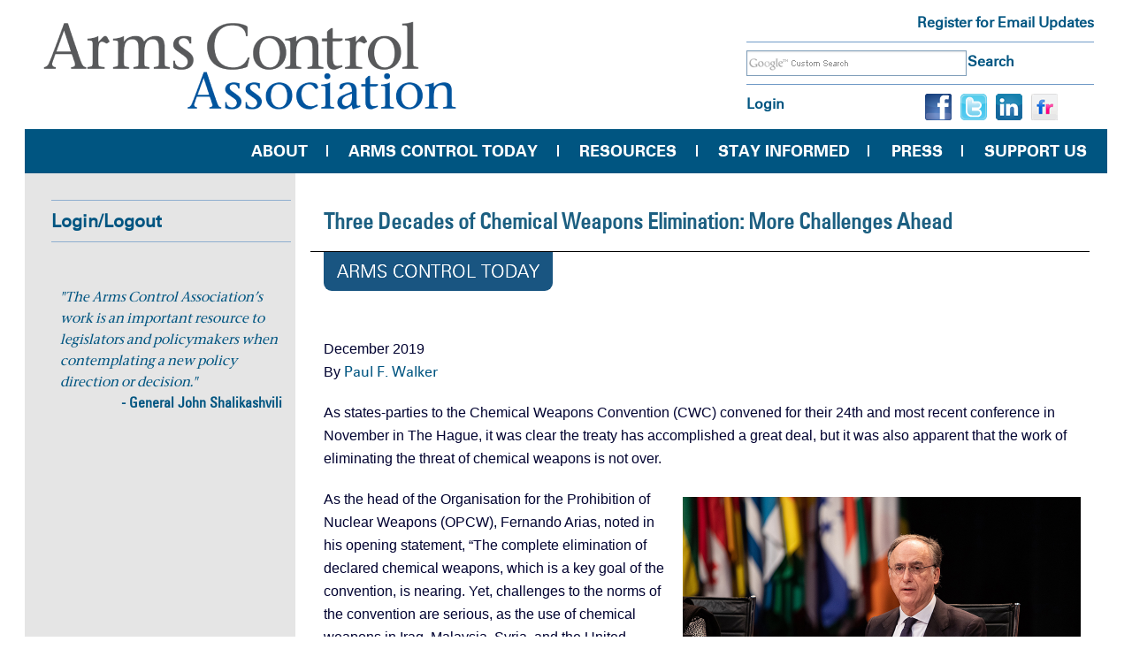

--- FILE ---
content_type: text/html; charset=UTF-8
request_url: https://www.armscontrol.org/act/2019-12/features/three-decades-chemical-weapons-elimination-more-challenges-ahead
body_size: 22979
content:

<!DOCTYPE html>
<html  lang="en" dir="ltr">
  <head>
    <meta charset="utf-8" />
<script async src="https://www.googletagmanager.com/gtag/js?id=G-5QQ3LCNDWX" type="c6da1a6795fc50ec035eec44-text/javascript"></script>
<script type="c6da1a6795fc50ec035eec44-text/javascript">window.dataLayer = window.dataLayer || [];function gtag(){dataLayer.push(arguments)};gtag("js", new Date());gtag("set", "developer_id.dMDhkMT", true);gtag("config", "G-5QQ3LCNDWX", {"groups":"default","page_placeholder":"PLACEHOLDER_page_location","allow_ad_personalization_signals":false});</script>
<meta name="Generator" content="Drupal 9 (https://www.drupal.org)" />
<meta name="MobileOptimized" content="width" />
<meta name="HandheldFriendly" content="true" />
<meta name="viewport" content="width=device-width, initial-scale=1.0" />
<link rel="icon" href="/sites/default/files/fav_0.ico" type="image/vnd.microsoft.icon" />
<link rel="canonical" href="https://www.armscontrol.org/act/2019-12/features/three-decades-chemical-weapons-elimination-more-challenges-ahead" />
<link rel="shortlink" href="https://www.armscontrol.org/node/11052" />

    <title>Three Decades of Chemical Weapons Elimination: More Challenges Ahead | Arms Control Association</title>
    <link rel="stylesheet" media="all" href="/libraries/drupal-superfish/css/superfish.css?t8rlfl" />
<link rel="stylesheet" media="all" href="/core/modules/system/css/components/align.module.css?t8rlfl" />
<link rel="stylesheet" media="all" href="/core/modules/system/css/components/fieldgroup.module.css?t8rlfl" />
<link rel="stylesheet" media="all" href="/core/modules/system/css/components/container-inline.module.css?t8rlfl" />
<link rel="stylesheet" media="all" href="/core/modules/system/css/components/clearfix.module.css?t8rlfl" />
<link rel="stylesheet" media="all" href="/core/modules/system/css/components/details.module.css?t8rlfl" />
<link rel="stylesheet" media="all" href="/core/modules/system/css/components/hidden.module.css?t8rlfl" />
<link rel="stylesheet" media="all" href="/core/modules/system/css/components/item-list.module.css?t8rlfl" />
<link rel="stylesheet" media="all" href="/core/modules/system/css/components/js.module.css?t8rlfl" />
<link rel="stylesheet" media="all" href="/core/modules/system/css/components/nowrap.module.css?t8rlfl" />
<link rel="stylesheet" media="all" href="/core/modules/system/css/components/position-container.module.css?t8rlfl" />
<link rel="stylesheet" media="all" href="/core/modules/system/css/components/progress.module.css?t8rlfl" />
<link rel="stylesheet" media="all" href="/core/modules/system/css/components/reset-appearance.module.css?t8rlfl" />
<link rel="stylesheet" media="all" href="/core/modules/system/css/components/resize.module.css?t8rlfl" />
<link rel="stylesheet" media="all" href="/core/modules/system/css/components/sticky-header.module.css?t8rlfl" />
<link rel="stylesheet" media="all" href="/core/modules/system/css/components/system-status-counter.css?t8rlfl" />
<link rel="stylesheet" media="all" href="/core/modules/system/css/components/system-status-report-counters.css?t8rlfl" />
<link rel="stylesheet" media="all" href="/core/modules/system/css/components/system-status-report-general-info.css?t8rlfl" />
<link rel="stylesheet" media="all" href="/core/modules/system/css/components/tablesort.module.css?t8rlfl" />
<link rel="stylesheet" media="all" href="/core/modules/system/css/components/tree-child.module.css?t8rlfl" />
<link rel="stylesheet" media="all" href="/core/modules/views/css/views.module.css?t8rlfl" />
<link rel="stylesheet" media="all" href="/modules/custom/aca_custom/css/aca-path.css?t8rlfl" />
<link rel="stylesheet" media="all" href="/modules/contrib/google_cse/css/google_cse.css?t8rlfl" />
<link rel="stylesheet" media="all" href="https://cdn.jsdelivr.net/npm/bootstrap@3.4.1/dist/css/bootstrap.css" integrity="sha256-0XAFLBbK7DgQ8t7mRWU5BF2OMm9tjtfH945Z7TTeNIo=" crossorigin="anonymous" />
<link rel="stylesheet" media="all" href="https://cdn.jsdelivr.net/npm/@unicorn-fail/drupal-bootstrap-styles@0.0.2/dist/3.4.0/8.x-3.x/drupal-bootstrap.css" integrity="sha512-j4mdyNbQqqp+6Q/HtootpbGoc2ZX0C/ktbXnauPFEz7A457PB6le79qasOBVcrSrOBtGAm0aVU2SOKFzBl6RhA==" crossorigin="anonymous" />
<link rel="stylesheet" media="all" href="/themes/custom/aca/css/style.css?t8rlfl" />
<link rel="stylesheet" media="all" href="/themes/custom/aca/css/header.css?t8rlfl" />
<link rel="stylesheet" media="all" href="/themes/custom/aca/css/footer.css?t8rlfl" />
<link rel="stylesheet" media="all" href="/themes/custom/aca/css/theme.css?t8rlfl" />
<link rel="stylesheet" media="all" href="/themes/custom/aca/css/ipad.css?t8rlfl" />
<link rel="stylesheet" media="all" href="/themes/custom/aca/css/fonts.css?t8rlfl" />

    
  </head>
  <body class="role-anonymous path-innerpage not-front path-node page-node-type-content-act-story sidebar-first has-glyphicons">
    <a href="#main-content" class="visually-hidden focusable skip-link">
      Skip to main content
    </a>
    
      <div class="dialog-off-canvas-main-canvas" data-off-canvas-main-canvas>
    
<header class="header-top container">
<div class="row">
    <div class="col-sm-8  header-top-left">  <div class="region region-site-branding">
          <a class="logo navbar-btn pull-left" href="/" title="Home" rel="home">
      <img src="/sites/default/files/logo_1_0.png" alt="Home" />
    </a>
      
  </div>
</div>
  
    <div class="col-sm-4  header-top-right">  <div class="region region-header-top-right">
    <div class="search-block-form google-cse block block-search block-search-form-block" data-drupal-selector="search-block-form" id="block-searchform" role="search">
  
    
      <form action="/search/google" method="get" id="search-block-form" accept-charset="UTF-8">
  <div class="form-item js-form-item form-type-search js-form-type-search form-item-keys js-form-item-keys form-no-label form-group">
      <label for="edit-keys" class="control-label sr-only">Search</label>
  
  
  <div class="input-group"><input title="Enter the terms you wish to search for." data-drupal-selector="edit-keys" class="form-search form-control" placeholder="Search" type="search" id="edit-keys" name="keys" value="" size="40" maxlength="128" data-toggle="tooltip" /><span class="input-group-btn"><button type="submit" value="Search" class="button js-form-submit form-submit btn-primary btn icon-only" name=""><span class="sr-only">Search</span><span class="icon glyphicon glyphicon-search" aria-hidden="true"></span></button></span></div>

  
  
  </div>
<div class="form-actions form-group js-form-wrapper form-wrapper" data-drupal-selector="edit-actions" id="edit-actions"></div>

</form>

  </div>
<section id="block-registerforemailupdate" class="block block-block-content block-block-content5869d479-f6b4-44d2-9462-9ba3b7fda23d clearfix">
  
    

      
            <div class="field field--name-body field--type-text-with-summary field--label-hidden field--item"><div class="register"><a href="/get-the-latest">Register for Email Updates</a></div></div>
      
  </section>

<nav role="navigation" aria-labelledby="block-usermenu-menu" id="block-usermenu">
            
  <h2 class="visually-hidden" id="block-usermenu-menu">User Menu</h2>
  

        
      <ul class="menu menu--account nav navbar-nav navbar-right">
                      <li class="first last">
                                        <a href="/user/login" data-drupal-link-system-path="user/login">Log in</a>
              </li>
        </ul>
  

  </nav>
<section id="block-sociallink-2" class="block block-block-content block-block-contenta4ee5859-9a56-40a7-916f-072d76bd496b clearfix">
  
    

      
            <div class="field field--name-body field--type-text-with-summary field--label-hidden field--item"><ul class="social-link"><li class="facebook"><a href="https://www.facebook.com/armscontrol"><img src="/sites/default/files/inline-images/facebook_0.png" data-entity-uuid="9964cbab-5c3d-4a88-9428-41cabd8c77b4" data-entity-type="file" alt="facebook.png " width="30" height="30" loading="lazy" /></a></li><li class="twitter"><a href="https://twitter.com/armscontrolnow"><img src="/sites/default/files/inline-images/twitter_2.png" data-entity-uuid="3f415a26-b7fe-4a24-b75f-556500edce27" data-entity-type="file" alt="twitter.png " width="30" height="30" loading="lazy" /></a></li><li class="linkedin"><a href="https://www.linkedin.com/company/armscontrol"><img src="/sites/default/files/inline-images/linkedin_2.png" data-entity-uuid="8ced2a2f-296f-42c7-9dd0-45963c250dd9" data-entity-type="file" alt="linkedin.png " width="30" height="30" loading="lazy" /></a></li><li class="linkedin"><a href="https://www.flickr.com/photos/armscontrolassociation/"><img src="/sites/default/files/inline-images/flickr_2.gif" data-entity-uuid="11a00b46-ad9b-4a8d-939b-6dfe21f66ef7" data-entity-type="file" alt="flickr.gif" width="30" height="30" loading="lazy" /></a></li></ul></div>
      
  </section>


  </div>
</div>
  </div>

    <div class="main-navigation">  <div class="region region-main-navigation">
    <section id="block-mainnavigation" class="block block-superfish block-superfishmain-navigation clearfix">
  
    

      
<ul id="superfish-main-navigation" class="menu sf-menu sf-main-navigation sf-horizontal sf-style-none">
  
<li id="main-navigation-menu-link-contentda51430e-9bc8-4d67-8d41-ecfad2c04f52" class="sf-depth-1 menuparent"><a href="/about" class="sf-depth-1 menuparent">About</a><ul><li id="main-navigation-menu-link-content6e39eb71-dd61-49e2-ad55-6a1128b2b9d6" class="sf-depth-2 sf-no-children"><a href="/contact" class="sf-depth-2">Contact Us</a></li><li id="main-navigation-menu-link-content8ba4d643-941e-445a-b9a9-1d7cf73ec844" class="sf-depth-2 sf-no-children"><a href="/about#staff" class="sf-depth-2">Our Staff and Board</a></li><li id="main-navigation-menu-link-content55943daa-ac35-4ba9-8eb1-4b28e03963fb" class="sf-depth-2 sf-no-children"><a href="/about#dei" class="sf-depth-2">Our Commitment to DEI</a></li><li id="main-navigation-menu-link-content093d4adc-a5a3-4c52-832c-0c416ba87607" class="sf-depth-2 sf-no-children"><a href="/50years" class="sf-depth-2">50 Years of Accomplishments</a></li><li id="main-navigation-menu-link-contentd5875365-e3bb-472c-9a66-7d9fd095cf9f" class="sf-depth-2 sf-no-children"><a href="/2019-03/special-projects-and-programs" class="sf-depth-2">Special Projects</a></li><li id="main-navigation-menu-link-content9c22cc17-ffd5-4c27-8ca2-5eab7ff4a544" class="sf-depth-2 sf-no-children"><a href="/employment" class="sf-depth-2">Careers</a></li><li id="main-navigation-menu-link-content7c56c322-f84f-4801-b3aa-05bf77321ed4" class="sf-depth-2 sf-no-children"><a href="/internships" class="sf-depth-2">Internships</a></li></ul></li><li id="main-navigation-menu-link-content9a3c97bc-a11d-4807-a765-94ffebd69de5" class="sf-depth-1 menuparent"><a href="/today" class="sf-depth-1 menuparent">Arms Control Today</a><ul><li id="main-navigation-menu-link-content75915bc0-5efe-429d-b22f-050f5e436274" class="sf-depth-2 sf-no-children"><a href="/subscribe" class="sf-depth-2">Subscribe</a></li><li id="main-navigation-menu-link-content3362efc4-659b-482a-809c-331e3a3b217e" class="sf-depth-2 sf-no-children"><a href="/today/archive" class="sf-depth-2">Archived Issues</a></li><li id="main-navigation-menu-link-contentc29562fe-9662-466b-a94a-93a12e8aba03" class="sf-depth-2 sf-no-children"><a href="/act/submissions" class="sf-depth-2">Submissions &amp; Letters</a></li><li id="main-navigation-menu-link-content73f1ab2c-27c0-430a-a1f7-9667145b7b0e" class="sf-depth-2 sf-no-children"><a href="/act/focus" class="sf-depth-2">Focus Editorials</a></li><li id="main-navigation-menu-link-contentdb2cd044-ab8b-4f59-812e-a706b9e7ea05" class="sf-depth-2 sf-no-children"><a href="/interviews" class="sf-depth-2">Interviews</a></li><li id="main-navigation-menu-link-content329b14a8-600f-4b9c-80e3-738ab5f85e9a" class="sf-depth-2 sf-no-children"><a href="/act/bookreviews" class="sf-depth-2">Book Reviews</a></li><li id="main-navigation-menu-link-content9dd973a7-f5cd-4ef3-9228-af78d9440f94" class="sf-depth-2 sf-no-children"><a href="/act/booksofnote" class="sf-depth-2">Books of Note</a></li><li id="main-navigation-menu-link-content1285831f-2b84-4777-99aa-d78a34b6f56f" class="sf-depth-2 sf-no-children"><a href="/act/advertising" class="sf-depth-2">Advertise With Us</a></li><li id="main-navigation-menu-link-content2aaad9c0-c02a-47cb-8b50-d38744290e44" class="sf-depth-2 sf-no-children"><a href="/act/copyright-reprint" class="sf-depth-2">Permissions &amp; Re-Print Requests</a></li></ul></li><li id="main-navigation-menu-link-content0663b518-be99-4f31-a9ee-9271e98ef087" class="sf-depth-1 menuparent"><a href="/content/subject-resources" class="sf-depth-1 menuparent">Resources</a><ul><li id="main-navigation-menu-link-content2fa736b6-55c8-48a8-9930-4ce833b66572" class="sf-depth-2 sf-no-children"><a href="/factsheets" class="sf-depth-2">Fact Sheets</a></li><li id="main-navigation-menu-link-content71132c62-fd75-468e-805a-396d5a7c1887" class="sf-depth-2 sf-no-children"><a href="/issuebriefs" class="sf-depth-2">Issue Briefs</a></li><li id="main-navigation-menu-link-content25434c18-022f-4f4d-a187-b51d7b0bb9d3" class="sf-depth-2 sf-no-children"><a href="/multimedia" class="sf-depth-2">Multimedia Resources</a></li><li id="main-navigation-menu-link-contentf65495f0-523d-4526-a2ae-c3ad20c28317" class="sf-depth-2 sf-no-children"><a href="/policypapers" class="sf-depth-2">Policy White Papers</a></li><li id="main-navigation-menu-link-content4f0dd405-134d-4eb0-8c40-7caf9acea9d2" class="sf-depth-2 sf-no-children"><a href="/reports" class="sf-depth-2">Research &amp; Reports</a></li><li id="main-navigation-menu-link-contentb71c0b1c-fae9-4809-89f0-360a34793f53" class="sf-depth-2 sf-no-children"><a href="/treaties" class="sf-depth-2">Treaties</a></li><li id="main-navigation-menu-link-content991df492-fc87-493c-b704-7f97585f471e" class="sf-depth-2 sf-no-children"><a href="/factsheets/countryprofiles" class="sf-depth-2">Country Profiles</a></li></ul></li><li id="main-navigation-menu-link-contentedf35ca1-0e87-4de1-ad65-8e6de61566b0" class="sf-depth-1 menuparent"><a href="/blogs" class="sf-depth-1 menuparent">Stay Informed</a><ul><li id="main-navigation-menu-link-content10366938-9cf8-4037-bca1-e26a8bf16de3" class="sf-depth-2 sf-no-children"><a href="/blogs/armscontrolnow" class="sf-depth-2">Arms Control NOW</a></li><li id="main-navigation-menu-link-content2b91e1f6-a007-4f1e-ae43-e5a284bc0bb1" class="sf-depth-2 sf-no-children"><a href="/take-action" class="sf-depth-2">Take Action for a Safer World</a></li><li id="main-navigation-menu-link-content1c54a287-aece-4b05-9e84-9d53fffa5ed5" class="sf-depth-2 sf-no-children"><a href="/blogs/inside-aca" class="sf-depth-2">Inside the Arms Control Association</a></li><li id="main-navigation-menu-link-content53a468e9-5f96-49b8-be3d-25984e7f789e" class="sf-depth-2 sf-no-children"><a href="/blogs/nuclear-disarmament-monitor" class="sf-depth-2">Nuclear Disarmament Monitor</a></li><li id="main-navigation-menu-link-content9d65069a-1315-4f19-b34b-fd47d495371d" class="sf-depth-2 sf-no-children"><a href="/blogs/P4-plus-Iran-nuclear-talks-and-deal-alerts" class="sf-depth-2">P4+1 and Iran Nuclear Deal Alert</a></li><li id="main-navigation-menu-link-content4b821d50-4864-448e-a96a-abec0bf3cff5" class="sf-depth-2 sf-no-children"><a href="/blogs/emergingtech" class="sf-depth-2">Emerging Technology</a></li><li id="main-navigation-menu-link-contentec059e8b-1553-4368-96fd-b3be3c63fe63" class="sf-depth-2 sf-no-children"><a href="/blogs/north-korea-denuclearization-digest" class="sf-depth-2">North Korea Denuclearization Digest</a></li></ul></li><li id="main-navigation-menu-link-content3bcdf3ee-ece5-4648-86b5-47e3013c13ac" class="sf-depth-1 menuparent"><a href="/pressroom" class="sf-depth-1 menuparent">Press</a><ul><li id="main-navigation-menu-link-content0713de98-1e7a-4f0e-b556-45661074512f" class="sf-depth-2 sf-no-children"><a href="/pressroom" class="sf-depth-2">Press Room</a></li><li id="main-navigation-menu-link-contente1da49a6-f465-432f-9dcf-ae5c0b4143f7" class="sf-depth-2 sf-no-children"><a href="/in-the-news" class="sf-depth-2">ACA In The News</a></li><li id="main-navigation-menu-link-contentca28b3e9-f429-494b-8995-f56fe7c0a07e" class="sf-depth-2 sf-no-children"><a href="/experts" class="sf-depth-2">Experts Available</a></li><li id="main-navigation-menu-link-contentb96b52ad-b227-484f-b850-fb5d566fc4ab" class="sf-depth-2 sf-no-children"><a href="/blogs/op-eds" class="sf-depth-2">Published Op-eds</a></li><li id="main-navigation-menu-link-contenta2be37c5-1cf6-4147-a6f0-df5d7d1975c2" class="sf-depth-2 sf-no-children"><a href="/events" class="sf-depth-2">Events &amp; Remarks</a></li><li id="main-navigation-menu-link-content93cb8142-6d0b-4df1-9fe4-02fa7979e639" class="sf-depth-2 sf-no-children"><a href="https://www.armscontrol.org/acpoy/previous" title="Arms Control Person(s) of the Year" class="sf-depth-2 sf-external">ACPOY Awards</a></li></ul></li><li id="main-navigation-menu-link-content748cb791-957c-4a81-8c32-1efd9e8171a9" class="sf-depth-1 menuparent"><a href="/supportaca" class="sf-depth-1 menuparent">Support Us</a><ul><li id="main-navigation-menu-link-content829b6859-4b9e-4afc-8733-f8461b6bfc58" class="sf-depth-2 sf-no-children"><a href="/renew?SelectedFrequency=4" class="sf-depth-2">Become a Member</a></li><li id="main-navigation-menu-link-contentf6e49550-d175-4934-88b6-3025be444de6" class="sf-depth-2 sf-no-children"><a href="/donate?recurringam=25.00&amp;SelectedFrequency=4" title="EveryAction Donation page" class="sf-depth-2">Make a Gift</a></li><li id="main-navigation-menu-link-contentb59965d0-c841-4293-8b9f-be35678233ee" class="sf-depth-2 sf-no-children"><a href="https://www.armscontrol.org/give" class="sf-depth-2 sf-external">More Ways to Give</a></li><li id="main-navigation-menu-link-contentfb577223-72fb-4abb-816a-160fd13c34b5" class="sf-depth-2 sf-no-children"><a href="https://www.armscontrol.org/subscribe" class="sf-depth-2 sf-external">Subscribe to ACT</a></li><li id="main-navigation-menu-link-contentc96e96c3-871d-40ba-a857-6fc2a49551ff" class="sf-depth-2 sf-no-children"><a href="https://www.armscontrol.org/get-the-latest" class="sf-depth-2 sf-external">Get the Latest</a></li><li id="main-navigation-menu-link-contentd7c649bd-bda8-4528-bf82-5a8ff676d5ae" class="sf-depth-2 sf-no-children"><a href="https://www.armscontrol.org/2024-10/arms-control-association-legacy-society" class="sf-depth-2 sf-external">Legacy Society </a></li></ul></li>
</ul>

  </section>


  </div>
</div>
  
</header>

  <div id="maindiv" class="container">			
	        <div id="sidebar_first_area" class="column sidebar">
			  <div class="region region-sidebar-first">
    <nav role="navigation" aria-labelledby="block-usermenu-2-menu" id="block-usermenu-2">
      
  <h2 id="block-usermenu-2-menu">Login/Logout</h2>
  

        
      <ul class="menu menu--account nav navbar-nav navbar-right">
                      <li class="first last">
                                        <a href="/user/login" data-drupal-link-system-path="user/login">Log in</a>
              </li>
        </ul>
  

  </nav>
<section class="views-element-container block block-views block-views-blocktestimonials-block-1 clearfix" id="block-views-block-testimonials-block-1">
  
    

      <div class="form-group"><div class="view view-testimonials view-id-testimonials view-display-id-block_1 js-view-dom-id-a04357afca3e6d5f1ab9438973776c5191356e82abf7d8782e5bcae94206ac81">
  
    
      
      <div class="view-content">
          <div class="testimonial views-row"><div class="views-field views-field-body"><div class="field-content"><p>"The Arms Control Association’s work is an important resource to legislators and policymakers when contemplating a new policy direction or decision."</p>
</div></div><div class="views-field views-field-title"><span class="field-content">- General John Shalikashvili</span></div><div class="views-field views-field-field-testimonial-date"><div class="field-content"></div></div></div>

    </div>
  
          </div>
</div>

  </section>


  </div>

		</div>
    	     
			
	<div id="midcontent_area" class="column main-content">
		<div id="content">  <div class="region region-content">
    <div data-drupal-messages-fallback class="hidden"></div>
    <h1 class="page-header">
<span>Three Decades of Chemical Weapons Elimination: More Challenges Ahead</span>
</h1>

  

<div class="protected-view-for-anonymous-user"></div>
<div class="content">
            <div class="field field--name-taxonomy-vocabulary-1 field--type-entity-reference field--label-hidden field--item"><a href="/sections/arms-control-today" hreflang="en">Arms Control Today</a></div>
      
            <div class="field field--name-field-body field--type-text-long field--label-hidden field--item"><p><br />
	December 2019<br />
	By <a href="#bio">Paul F. Walker</a></p>

<p>As states-parties to the Chemical Weapons Convention (CWC) convened for their 24th and most recent conference in November in The Hague, it was clear the treaty has accomplished a great deal, but it was also apparent that the work of eliminating the threat of chemical weapons is not over.</p>

<p><img alt="OPCW Director-General Fernando Arias speaks to the 24th session of the Conference of States Parties to the Chemical Weapons Convention in The Hague on November 25. He described strong progress toward eliminating chemical weapons, while highlighting remaining challenges. (Photo: OPCW)" src="/sites/default/files/images/ACT_Photos/2019_12/01_Feature_Walker_Dec2019_OPCWDirectorGeneral.png" style="margin: 10px; float: right; width: 450px; height: 300px;" title="OPCW Director-General Fernando Arias speaks to the 24th session of the Conference of States Parties to the Chemical Weapons Convention in The Hague on November 25. He described strong progress toward eliminating chemical weapons, while highlighting remaining challenges. (Photo: OPCW)" />As the head of the Organisation for the Prohibition of Nuclear Weapons (OPCW), Fernando Arias, noted in his opening statement, “The complete elimination of declared chemical weapons, which is a key goal of the convention, is nearing. Yet, challenges to the norms of the convention are serious, as the use of chemical weapons in Iraq, Malaysia, Syria, and the United Kingdom has proven.”<a href="#endnote01"><sup>1</sup></a></p>

<p>Even as the final declared stockpiles of banned chemical agents are destroyed and work continues to bring the few remaining holdout states into compliance with the treaty, in the years ahead the OPCW will remain the main line of defense against the reemergence of chemical weapons.</p>

<p><strong>Origins</strong></p>

<p>The struggle to eliminate the threat of chemical weapons is long and began well before the CWC entered into force in 1997 and the OPCW began overseeing proscribed chemical weapons destruction activities by states-parties across the globe.</p>

<p>The United States and Soviet Union, the two largest possessors of chemical weapons during the Cold War, agreed in the late 1980s in bilateral negotiations to eliminate their sizeable stockpiles. The Soviet Union had 40,000 metric tons of deadly chemical agents in seven large stockpiles, six of which were west of the Ural Mountains and one just east. The United States had nine top-secret stockpiles holding 28,600 metric tons of chemical agents spread around the United States from Maryland to Oregon, with one stockpile on Johnston Atoll in the Pacific Ocean.</p>

<p>Both superpowers came to recognize that these aging yet still deadly arsenals were no longer militarily relevant, let alone practical to use on the battlefield. In fact, most launch systems for these weapons of mass destruction were no longer available, and the weapons themselves—spray tanks, aerial bombs, land mines, artillery shells, rockets, and missile warheads—were corroding, leaking, and very dangerous for troops<br />
	to handle.</p>

<p>This bilateral effort to eliminate a whole class of weapons of mass destruction was partially driven by ongoing multilateral negotiations in the Conference on Disarmament (CD) in Geneva since the early 1970s, as well as by the horror of indiscriminate chemical weapons attacks by Saddam Hussein against the Kurds in northern Iraq in 1988, killing more than 5,000 innocent Iraqi civilians, and thousands more throughout the eight-year Iran-Iraq war of the 1980s. Even today, more than three decades since these attacks in Iran and Iraq, many victims continue to suffer with long-term health impacts, and the CWC recognizes this very sad legacy of warfare with a memorial and a support fund in The Hague.</p>

<p>Chemical weapons have been widely condemned by many countries over the last century, especially after the major use of chlorine, mustard, phosgene, and other deadly chemicals in World War I. Although most soldiers were injured and killed with conventional weapons, historians estimate that some 90,000 soldiers were killed by chemical agents in this war, starting in 1915 with Germany’s massive chlorine gas attack at Ieper, Belgium. The Geneva Convention in 1925 banned the use of chemicals in warfare, but failed to ban the development, testing, and production of chemical weapons.<a href="#endnote02"><sup>2</sup></a></p>

<p>Fortunately, the CWC was finally concluded in the CD and opened for signature in January 1993. More than a hundred countries, including the United States and Russia, signed the CWC in early 1993, and it entered into force on April 29, 1997, after 65 countries had ratified it. After a long political battle, the U.S. Senate ratified the CWC in April 1997, and Russia followed suit in December 1997.</p>

<p>The CWC bans all chemical weapons, including their development, testing, production, stockpiling, and use in warfare, and requires all existing stockpiles to be safely destroyed within certain specified time frames.<a href="#endnote03"><sup>3</sup></a> The United States and Russia were required to eliminate their enormous stockpiles by April 29, 2007, 10 years after entry into force, with an option of up to five years of extension until 2012. This length of time was thought by negotiators to be more than sufficient to allow countries with declared chemical weapons stockpiles to carefully eliminate their arsenals. The CWC also bans the dumping of chemical weapons at sea or in any body of water, burying them on land, or open-burning them, all common practices until the 1970s and perhaps even later.</p>

<p><strong>Chemical Weapons Demilitarization</strong></p>

<p><strong><em>The United States</em></strong></p>

<p>CWC negotiators grossly underestimated the complexity and cost of safely destroying the large and aging stockpiles of chemical agents that were declared by eight countries when they joined the convention. The early plan of the United States was to construct three large, centralized incinerators—one on Johnston Atoll; one in Tooele, Utah; and one in Alabama or Arkansas—and transport the weapons from the other six stockpiles across thousands of miles to these sites for ultimate disposition. Fortunately, the U.S. Congress banned transportation across state lines, requiring the Department of Defense to produce a second strategy for destruction that would require nine individual incinerators, one at each declared stockpile.<a href="#endnote04"><sup>4</sup></a></p>

<p>Yet, the U.S. Program Manager for Chemical Demilitarization (PMCD), located in Aberdeen, Maryland, had underestimated public concern about burning deadly chemical agents and any possible atmospheric toxic pollutants that might result from this process. By the early 1990s, when the first prototype U.S. incinerator was constructed and began operating on Johnston Atoll, questions began to be raised about what environmental controls and regulations would be in place to prevent any release of toxic pollutants and live agent. Although these high-tech incinerators included the most modern wet and dry scrubbing technology and PMCD representatives alleged that no serious releases would be allowed, the Johnston Atoll incinerator operators found small amounts of live agent released from the smokestack, as well as a heavy metal, mercury, that no one had predicted would be found.</p>

<p>Citizen activists from all chemical weapons stockpile communities organized into a grassroots organization, the Chemical Weapons Working Group, led by Craig Williams, an ex-Marine Corps Vietnam veteran from Kentucky, and advocated for technologies other than incineration. The Armed Services committees in Congress warned that some communities might not accept incineration as the optimal weapons destruction technology and the Army should consider technical alternatives to incineration. Finally, Congress legislated a national dialogue effort, the Assembled Chemical Weapons Assessment program, to demonstrate nonincineration options for communities and that met for more than five years to develop more manageable and acceptable technologies for destroying deadly chemical agents and explosives, propellants, metal parts, and related contaminated materials, such as wood, fiberglass, and plastics.</p>

<p><img alt="Pallets of agent-filled 155mm munitions are ready for processing at the U.S. Pueblo Chemical Agent-Destruction Pilot Plant in June. More than 93 percent of the U.S. chemical weapon stockpile has been destroyed, and the remaining stocks are scheduled to be eliminated by the end of 2023. (Photo: PEO ACWA)" src="/sites/default/files/images/ACT_Photos/2019_12/02_Feature_Walker_USchemshells.png" style="margin: 10px; float: left; width: 451px; height: 301px;" title="Pallets of agent-filled 155mm munitions are ready for processing at the U.S. Pueblo Chemical Agent-Destruction Pilot Plant in June. More than 93 percent of the U.S. chemical weapon stockpile has been destroyed, and the remaining stocks are scheduled to be eliminated by the end of 2023. (Photo: PEO ACWA)" />By the early 2000s, the ACWA Dialogue, including representatives from the Army, governors’ offices, and industry, along with grassroots activists, public health experts, and other interested stakeholders, recommended a wet chemistry option: neutralization, followed by bioremediation, supercritical water oxidation, and other technological processes.</p>

<p>Ironically, France had been using neutralization—mixing chemical agents with hot water and a caustic reagent—for years to effectively destroy buried chemical weapons from the world wars. In the end, four of nine U.S. stockpiles chose neutralization, while five used incineration, partly because incinerators had already been built at their sites.</p>

<p>The United States began operating its first incinerator on Johnston Atoll in 1990, seven years before the CWC entered into force. Over the next decade, the United States burned 1,842 metric tons of mustard agent in weapons secretly removed from Okinawa and Germany in earlier years. The second U.S. stockpile to be destroyed was in Tooele, Utah, which held 12,303 metric tons and had begun incinerator operations a few years later.</p>

<p>Today, the United States has safely destroyed more than 93 percent of its declared stockpile of chemical weapons through incineration or]neutralization as first-stage destruction processes. Seven of nine stockpiles have been fully destroyed, while the mustard agent stockpile in Pueblo, Colorado, has now been 42 percent destroyed since start-up in 2018. The second remaining stockpile at Blue Grass, Kentucky, where operations just partly started 2019, has been about 2.3 perecent destroyed. The United States has projected that its chemical weapons stockpiles will be totally destroyed by the end of 2023, four years from now.<a href="#endnote05"><sup>5</sup></a></p>

<p><strong><em>The Russian Federation</em></strong></p>

<p>In signing and ratifying the CWC, Russia declared seven large chemical weapons stockpiles holding 40,000 metric tons of agent, much of this in bulk form in storage tanks. Two stockpile sites at Shchuch’ye, the easternmost site in the Kurgan Oblast along the Kazakhstan border, and another at Kizner in the Udmurt Republic, held 5,457 and 5,745 metric tons, respectively, of nerve agents in millions of weapons, largely artillery shells and missile warheads.<a href="#endnote06"><sup>6</sup></a></p>

<p>A U.S. on-site inspection of the Shchuch’ye stockpile in July 1994 revealed that physical security at these sites was minimal at best and that there was no accurate accounting or inventory of the weapons.<a href="#endnote07"><sup>7</sup></a> This was a major concern of the United States and allies who worried that the artillery weapons might easily be stolen and proliferated to subnational groups. U.S. Senator Richard Lugar (R-Ind.) made this concern public when he was photographed at Shchuch’ye pretending to place a chemical artillery shell in a briefcase.</p>

<p>After a decade of international discussions and proposals, the U.S. Cooperative Threat Reduction (CTR) program committed $20 million in the early 2000s to upgrading security at both sites. Shchuch’ye and Kizner received new fencing, guard towers, lighting, video and electronic surveillance, and troop training. This was a major step forward for nonproliferation, as was the inventory and accounting work done by OPCW inspectors in the late 1990s after the treaty entered into force.</p>

<p>Russia was fully committed to safely eliminating its chemical weapons stockpile, which was the largest in the world, but had few resources in the 1990s to do so and was not knowledgeable about technical alternatives. When a senior U.S. Defense Department official offered to build an incinerator at Shchuch’ye during the 1994 on-site visit, Russian military officials and Duma members quickly refused, noting the controversial nature of incineration regarding atmospheric emissions, and responded that they wanted to determine applicable technologies after a full evaluation of Russian industrial options.</p>

<p>After a Russian-U.S. joint evaluation study in the mid-1990s, Russia chose neutralization as the primary first-stage destruction technology for its seven stockpile sites and moved forward with construction of demilitarization facilities at all sites, funding largely provided by the U.S. CTR program along with a number of donations from Canada, Germany, and the United Kingdom and eventually more than 20 countries as members of the 2002 Global Partnership Against the Spread of Weapons and Materials of Mass Destruction.<a href="#endnote08"><sup>8</sup></a></p>

<p>The first Russian demilitarization facility opened in 2002 at Gorny in the Saratov Oblast. The stockpile held 1,145 metric tons of mustard agent, and the neutralization facility was designed and produced by the German company Eisenmann. This was a prototype neutralization process that would be replicated a few years later at Kambarka in the Udmurt Republic, where another 6,349 metric tons of mustard was stored in bulk.</p>

<p>The CWC mandates four progressive benchmarks for destroying chemical weapons stockpiles—1, 20, 45, and 100 percent—and Russia, because of its late start in demilitarization, 12 years after the United States began operating its first prototype incinerator on Johnston Atoll, was given formal extensions by the CWC states-parties.</p>

<p><img alt="Chemical neutralization facilities aboard the USS Cape Ray, shown in 2014, destroyed about 50 percent of the chemical agents declared by Syria after it joined the CWC in 2013. (Photo: U.S. Navy)" src="/sites/default/files/images/ACT_Photos/2019_12/03_Feature_Walker_USSCapeRay.png" style="margin: 10px; float: right; width: 450px; height: 301px;" title="Chemical neutralization facilities aboard the USS Cape Ray, shown in 2014, destroyed about 50 percent of the chemical agents declared by Syria after it joined the CWC in 2013. (Photo: U.S. Navy)" />The United States, in comparison, met its first two CWC benchmarks, primarily because of its early unilateral start, but also needed extensions under the CWC for its last two. The United States and Russia missed their final deadline of 2007 and the five-year extension, to 2012, but were given support by CWC states-parties for continuing with their best efforts beyond 2012.<a href="#endnote09"><sup>9</sup></a></p>

<p>Russia had destroyed 50 percent of its declared stockpile by mid-2011 and announced its completion of the first-stage neutralization process, destroying all declared chemical agents, in October 2017, five years after the 2012 deadline for complete destruction. Yet, the neutralization process left tens of thousands of tons of toxic liquid, some of which still awaits final treatment. Russia was incinerating some of this liquid at sites and had decided to solidify the liquid produced at Shchuch’ye with bitumen and store it in sealed, retrievable bunkers, planning to treat the neutralized mustard agent at Gorny and Kambarka in order to retrieve arsenic for later industrial use.</p>

<p>This was a major accomplishment for Russia and the OPCW, achieved partly due to $2-3 billion in foreign funding from the U.S. CTR program and the Global Partnership. On-site and national facilitation and public outreach was led by by Green Cross International, an independent, nonprofit environmental group, and its Russian national affiliate, Green Cross Russia. Much credit must also go to the dedicated OPCW inspectors who worked on-site at every chemical weapons stockpile site to verify that every kilogram and every weapon was indeed destroyed permanently and safely.</p>

<p><strong><em>Other Possessor States</em></strong></p>

<p>The 16 declared chemical weapons stockpiles of the United States and Russia accounted for 68,600 metric tons of chemical agent, about 94 percent of declared agents in eight countries.<a href="#endnote10"><sup>10</sup></a> The remaining six declared possessor states—Albania, India, Iraq, Libya, South Korea, and Syria—completed their destruction programs by 2009 or, in the case of Syria, by 2015.</p>

<p><em>Albania.</em> The government in Tirana joined the CWC in 1997 but did not declare any chemical weapons stockpile. A decade later, the Albanian government came to the OPCW and asked for help in evaluating the contents of a small garage in the mountains outside of Tirana, which appeared to be chemical agent. With the support of the OPCW and national experts, the OPCW determined that Albania held several tons of mustard agent in storage containers marked with Chinese characters. Albania’s status in the OPCW was therefore changed to that of a possessor state, with no penalty, and work went forward to determine how best to safely destroy the relatively small stockpile of 16 tons of mustard agent.</p>

<p>Albania applied to the Global Partnership and the U.S. CTR program for help in securing and destroying its stockpile. By 2007 a small incinerator, provided by Eisenmann, had been constructed next to the garage. Yet, when this incinerator began operating in the spring of 2007, just a few weeks prior to the April 29, 2007, CWC deadline for 100 percent destruction, the first barrel of mustard agent exploded in the furnace, burned a hole in the floor, and destroyed the afterburner. Fortunately, no workers were killed, but it took weeks to repair the equipment and recalibrate the furnace, thereby causing Albania to be the first declared possessor state to formally miss its CWC deadline.</p>

<p>CWC state-parties understood that this possible deadline violation was not the fault of Albania and allowed it to continue its process. By July 2007, the stockpile had been fully burned, making Albania the first state to complete its chemical weapons destruction process.</p>

<p>Reportedly, the destruction process did not include any second-stage step for taking care of the toxic debris remaining from the incineration. This oversight would later come to haunt the United States and the OPCW when they inquired in 2014 about possibly using Albanian territory to help destroy Syrian declared chemical agents removed from Syria. Albania refused to help with Syria, pointing to the unfinished process from seven years earlier.</p>

<p><em>The Republic of Korea. </em>The government in Seoul declared about 600 metric tons of chemical agents when it joined the CWC in 1997. The exact number of tons, as well as the specific chemical agents, types of munitions, stockpile locations, and destruction process are not publicly known due to the secrecy that South Korea requested of the OPCW. South Korea is identified in OPCW documents as “another State Party” or “a State Party,” but the OPCW inspectorate confirmed safe and full destruction of the South Korean stockpile in 2008.<a href="#endndote11"><sup>11</sup></a></p>

<p>One might speculate that South Korea is sensitive about this subject due to domestic politics, recognizing that North Korea has a large chemical weapons stockpile and has refused to join the CWC. It may also be sensitive due to news reports that its stockpile was a modern binary stockpile, not dissimilar to that of the newest chemical weapons in the U.S. stockpile, possibly implicating the United States in transferring technology or weapons to South Korea over the final decade of the Cold War.</p>

<p><em>India.</em> When it joined the CWC in 1996, India declared more than 1,000 metric tons of chemical agents. Although it has not been forthcoming in any public details about its chemical weapons stockpiles, it allows its name to be used as a former possessor state-party in OPCW documents. It is also known that it incinerated its stockpiles and completed its process in 2009. No public outreach and information was part of the demilitarization process due to the “litigious nature of Indian society” and to “potential legal delays which would interfere with CWC deadlines.”<a href="#endnote12"><sup>12</sup></a></p>

<p>Although there is full confidence in OPCW inspector reports about the safe and permanent destruction of the South Korean and Indian declared stockpiles, it would be a very positive step forward when both countries are more transparent with their CWC declarations and details about their destruction processes. These are all success stories for the global abolition of chemical weapons and deserve more openness and clarity.</p>

<p><em>Libya.</em> In 2004, Libya joined the CWC and declared 21 metric tons of chemical agents, all in storage tanks. With the technical and financial support of the Global Partnership, Libya neutralized these agents and finished its destruction program by 2014, fully verified by OPCW inspectors. Its 2007 final CWC deadline was officially extended in 2011 to 2012 for these Category 1 chemical agents.<a href="#endnote13"><sup>13</sup></a> Along the way, after the demise of the Gaddafi government in 2011, Libya declared another secret stockpile of about 500 artillery shells, which had been hidden by the prior leadership. This was included in its destruction process and increased its declared stockpile inventory to about 26 metric tons. Since 2014, precursor chemicals—Category 2 and 3 chemicals—have been in the process of neutralization.</p>

<p><em>Syria.</em> In the midst of a raging civil war and shortly after the large-scale use of sarin in August 2013, which killed some 1,400 civilians, Syria joined the CWC. Under pressure from the United States and Russia, the Assad regime joined the treaty, declared its chemical weapons holdings, and allowed for a complex, multinational chemical weapons removal operation led by the OPCW and the United Nations.</p>

<p>Syria declared 1,308 metric tons of mustard agent and chemical precursors in its first declaration to the OPCW and agreed to ship most of these chemicals through the port of Latakia onboard foreign ships for eventual neutralization and incineration. About 50 percent of these chemicals were neutralized onboard a U.S. ship, the Cape Ray, in the Mediterranean. Other parts were delivered by ship to Germany, the UK, Finland, and the United States for incineration.<a href="#endnote14"><sup>14</sup></a> All of these countries deserve much credit and appreciation for helping Syria and Libya in in-country and out-of-country processes to safely and verifiably destroy their declared chemical weapons stockpiles.</p>

<p>There have been innumerable allegations of use of chemical weapons in Syria since 2012, before and after Syria’s joining the CWC. Because of these major challenges to the convention’s integrity, OPCW Director-General Ahmet Üzümcü established a Fact-Finding Mission in 2014 to seek to verify whether chemical agents had been used in Syria. This mandate did not include determining who perpetrated such CWC violations.</p>

<p>Üzümcü established a Declaration Assessment Team at the same time to follow up with Syria’s initial declaration, which included numerous omissions. In 2015, a Joint Investigative Mechanism (JIM) was established by the UN and OPCW to follow up on reports by the Fact-Finding Mission about chemical weapons use in order to identify which country or nonstate actor launched these attacks.</p>

<p>The Fact-Finding Mission conducted many on-site inspections of alleged chemical weapons attacks in Syria and found sarin nerve agent, mustard agent, and chlorine used in a number of attacks. These investigations continue today. The JIM, in follow-up to the Fact-Finding Mission reports, has reported that evidence shows that the Syrian military has been guilty of a number of nerve agent and chlorine attacks, the latter typically via helicopter-dropped barrel bombs. The JIM has also found that the Islamic State group has undertaken several attacks with mustard agent, typically with artillery shells. Several incidents offer insufficient evidence to determine with confidence that chemical agents were used and who may have undertaken the attacks.<a href="#endnote15"><sup>15</sup></a></p>

<p>A recent study alleges that 336 attacks have taken place with chemical agents in Syria since 2012.<a href="#endnote16"><sup>16</sup></a> Regardless of this figure’s accuracy or the party responsible for these attacks, this major challenge to the CWC continues to threaten the long-term viability of the convention to truly establish “a world free of chemical weapons” and to guarantee that “chemical weapons will not re-emerge.”</p>

<p>In 2018 the OPCW states-parties directed Director-General Fernando Arias to establish a new Investigation and Identification Team to follow up on the Fact-Finding Mission analyses and reports regarding who may have undertaken these attacks. The team essentially replaced the earlier JIM, whose UN Security Council mandate extension was vetoed by Russia in 2017. The team’s mandate and budget was reaffirmed in late 2018.</p>

<p><em>Iraq.</em> Chemical weapons and Iraq, especially under the regime of Saddam Hussein, have been closely related since the brutal chemical weapons attacks of Iraq on Iran in the eight-year war between the two countries in the 1980s. Hussein also bombed his own citizens in 1988, attacking the northern Kurdish town of Halabja, killing more than 5,000 citizens, and injuring thousands more. Even today, victims’ groups from northern Iraq and Iran continue to attend the annual CWC conferences and plead for enhanced medical care for chemical warfare victims.</p>

<p>All Iraqi chemical weapons were destroyed during and after the first Persian Gulf war in 1993, and the UN inspectors collected all agents, weapons, and equipment related to the Iraqi program in two bunkers in the desert near Fallujah. These bunkers, three stories high and the size of a football field, were sealed with concrete and rebar in the 1990s and left in the desert.</p>

<p>When Iraq joined the CWC in 2004, it declared these two bunkers with unknown quantities of chemical weapons and agent to the OPCW, and the major question was how best to destroy them. After much discussion in The Hague and much scientific evaluation in Iraq, Iraq decided to entomb the two bunkers by filling them with concrete. This was accomplished by 2017 and was partly driven by the risks involved in accessing the bunkers, one of which reportedly also held an unexploded U.S. aerial bomb. Although this method of destruction was approved by the OPCW, some discussion continues as to whether this destruction is permanent and irreversible and whether this could be interpreted as dumping or burial, both prohibited by the convention.</p>

<p><strong>Looking Forward</strong></p>

<p>The CWC has been very successful over its 22-year history. The treaty now includes 193 states-parties representing more than 98 percent of the world’s population. It is the second such multilateral treaty to completely ban a whole class of weapons of mass destruction, only preceded by the Biological Weapons Convention (BWC), which entered into force in 1975. The CWC, however, includes a very intrusive inspection regime whereas the BWC has no verification regime. The BWC also has only three full-time staff, whereas the CWC has more than 400.</p>

<p>Universality. Four countries remain outside the CWC regime: Egypt, Israel, North Korea, and South Sudan. Only North Korea is known to deploy a sizeable chemical weapons stockpile, alleged to be about 5,000 metric tons. Little is known publicly about this arsenal, and North Korea has not had any productive communication with the OPCW.</p>

<p>Israel has signed the CWC and annually attends the conference of states-parties with a very positive statement about abiding by CWC obligations. Yet, concern remains about whether Israel maintains a chemical weapons stockpile, and the Knesset remains reluctant to ratify any arms control treaty. Egypt has neither signed nor ratified the CWC and blames Israel’s stance for its own reluctance, given that Egypt has joined the nuclear Nonproliferation Treaty to remain as a non-nuclear-weapon country. South Sudan attended recent annual CWC conferences and has pledged to join the CWC, but has yet to do so, especially given its young history as an independent state.</p>

<p>Another issue regarding universality is Taiwan, claimed by China but acknowledged by some countries as an independent state. This remains a sensitive topic at the OPCW and has yet to be adequately addressed, especially in light of Taiwan’s large chemical industry, which is not regularly inspected by OPCW industry inspectors. This issue must be resolved soon in some fashion acceptable to all states-parties.</p>

<p>Chemical weapons destruction. As noted earlier, the CWC mandates that all declared chemical weapons be destroyed under OPCW verification within 10 years after the treaty’s entry into force, or April 29, 2007. None of the eight declared possessor states met this final deadline, but Albania, India, and South Korea successfully destroyed their stockpiles within about two years. Three other possessor states—Iraq, Libya, Russia, and Syria—have completed their declared stockpile destruction, leaving only the United States with two of nine declared stockpiles to complete. These two stockpiles are located in Colorado and Kentucky, which have begun operating their complex and expensive demilitarization facilities within the last two years. Complete stockpile destruction is now projected to be in late 2023.</p>

<p>National implementation. The CWC requires ongoing follow-up by all states-parties, including establishment of a national authority to oversee domestic implementation, national laws to criminalize use of toxic chemicals, and annual declarations on any research and facilities regarding CWC-scheduled chemicals, including imports and exports. These major tasks are a work in progress, especially for many smaller countries with little if any chemical industry. Only about half of the CWC states-parties have completed these tasks. Ongoing training sessions are organized by the OPCW and nongovernmental organizations (NGOs) for many countries to try to catalyze their national efforts, but only about half of the CWC membership has completed these important and essential tasks.</p>

<p>Industry inspections. The CWC prioritizes three tasks: safe elimination of chemical weapons stockpiles; prevention of proliferation and reemergence of chemical weapons; and promotion of peaceful uses of chemistry. This involves not only inspection of stockpiles and their timely and safe destruction, but also ongoing inspection of the chemical industry. With more than 6,000 identified chemical industrial sites to inspect, the OPCW has inspected about 4,000 sites. The states-parties have limited these inspections to 241 per year, with much discussion over which countries get inspected when. It will take several more years at this rate to cover all identified sites, and there will be many years between such inspections, not an ideal confidence-building strategy for nonproliferation.</p>

<p>Transparency, public outreach, and education. One of the major challenges for the OPCW and for full and effective CWC implementation, has been the lack of proactive public outreach and civil society involvement. The first major side event at an annual CWC conference was in 2004 but was held a mile away in the Peace Palace in The Hague. Two subsequent events were held as an “Academic Forum” and an “Industry Forum” in 2007 in The Hague, and helped to encourage nongovernmental involvement in the CWC. In 2009 several NGOs, facilitated by Green Cross International, established an informal global network, the Chemical Weapons Convention Coalition to help encourage and promote participation of civil society, industry, academia, and NGOs at the annual CWC conference. This has been very successful, and almost 300 nongovernmental stakeholders registered for the CWC conference in November, which is 20-30 times such numbers only a decade or more ago.</p>

<p><strong>Conclusions</strong></p>

<p>The CWC conference concluded successfully on November 29, 2019, with an agreed final report, which was a good sign given that the fourth CWC review conference produced no agreed final report in late 2018. Much disagreement remains among the states-parties, especially over the establishment of the Investigative and Identification Team to seek out the perpetrators who have used chemical weapons in Syria and Iraq in recent years. Although the CWC conferences operate primarily on consensus, the disagreement over the team forced a vote on passage of the OPCW budget, with supporters of the requested budget winning 106-19. Opponents led by Russia, Iran, and Syria seek to stop any further OPCW inspections in Syria and allege that any attribution efforts under team activities are illegal.<a href="#endnote17"><sup>17</sup></a></p>

<p>Regardless of ongoing disagreements over Syrian investigations, the OPCW annual budget, and allegations of the attempted assassination of former Russian agent Sergei Skripal in the UK in 2018, the CWC remains as an essential nonproliferation and abolition regime for global security and sustainability.</p>

<p> </p>

<p>ENDNOTES</p>

<p><a id="endnote01" name="endnote01"></a>1. Organisation for the Prohibition of Chemical Weapons (OPCW) Conference of the States Parties, “Opening Statement by the Director-General to the Conference of States Parties at Its Twenty-Fourth Session,” C-24/DG.19, November 25, 2019, paras. 6-7.</p>

<p><a id="endnote02" name="endnote02"></a>2. See Paul Walker, “A Century of Chemical Warfare: Building a World Free of Chemical Weapons,” in <em>One Hundred Years of Chemical Warfare: Research, Deployment, Consequences</em>, ed. Bretislaw Friedrich et al. (Cham, Switz.: Springer International Publishing, 2017).</p>

<p><a id="endnote03" name="endnote03"></a>3. See OPCW, “Part IV(A): Destruction of Chemical Weapons and Its Verification Pursuant to Article IV,” n.d., <a href="https://www.opcw.org/chemical-weapons-convention/annexes/verification-annex/part-iva-destruction-chemical-weapons-and">https://www.opcw.org/chemical-weapons-convention/annexes/verification-annex/part-iva-destruction-chemical-weapons-and</a> (accessed December 1, 2019) (hereinafter Part IV(A)).</p>

<p><a id="endnote04" name="endnote04"></a>4. See generally Program Executive Office, Assembled Chemical Weapons Alternatives, <a href="https://www.peoacwa.army.mil/">https://www.peoacwa.army.mil/</a> (accessed December 1, 2019).</p>

<p><a id="endnote05" name="endnote05"></a>5. See generally U.S. Army Chemical Materials Activity, <a href="https://www.cma.army.mil/">https://www.cma.army.mil/</a> (accessed December 1, 2019). Destruction figures are as of November 22, 2019.</p>

<p><a id="endnote06" name="endnote06"></a>6. For estimates of the Russian chemical weapons stockpiles, see Viktor Ivanovich Kholstov, “Urgent Problems of Chemical Disarmament in the Russian Federation” (Green Cross National Dialogue, Moscow, November 10, 2004). See also Paul Walker, “Cooperative Threat Reduction in the Former Soviet States: Legislative History, Implementation, and Lessons Learned,” <em>The Nonproliferation Review</em>, Vol. 23, Nos. 1–2 (September 2016): 115–129.</p>

<p><a id="endnote07" name="endnote07"></a>7. The author, as a staff member on the U.S. House Armed Services Committee, helped organize and manage the July 1994 U.S. on-site inspection of the Shchuch’ye chemical weapons stockpile.</p>

<p><a id="endnote08" name="endnote08"></a>8. See Global Partnership Against the Spread of Weapons and Materials of Mass Destruction, “About Us,” 2017,<a href="http://https://www.gpwmd.com/"> https://www.gpwmd.com/</a>.</p>

<p><a id="endnote09" name="endnote09"></a>9. Deadlines mandated by the Chemical Weapons Convention (CWC) were set at 1 percent Category 1 agents destroyed by April 29, 2000; 20 percent by 2002; 45 percent by 2004; and 100 percent by 2007. See Part IV(A), art. C. See also OPCW Conference of the States Parties, “Report of the Sixteenth Session of the Conference of the States Parties, 28 November-2 December 2011,” C-16/5, December 2, 2011.</p>

<p><a id="endnote10" name="endnote10"></a>10. Russia declared 40,000 metric tons of chemical agent, and the United States declared 28,577 metric tons. The United States had destroyed 1,436 metric tons at Johnston Atoll and in Utah before the CWC entry into force in April 1997, so the declared U.S. total was 27,141 metric tons. These differences sometimes confuse exact calculations, as well as annual slight variances in U.S. and Russian totals as demilitarization progressed over the last two decades. U.S. Chemical Materials Agency official, communication with author, July 28, 2009.</p>

<p><a id="endndote11" name="endndote11"></a>11. OPCW Conference of the States Parties, “Report of the OPCW on the Implementation of the Convention on the Prohibition of the Development, Production, Stockpiling and Use of Chemical Weapons and on Their Destruction in 2008,” C-14/4, December 2, 2009, para. 3 (“A State Party completed the destruction of all its chemical weapons in 2008.”).</p>

<p><a id="endnote12" name="endnote12"></a>12. Indian representatives, conversation with author, The Hague.</p>

<p><a id="endnote13" name="endnote13"></a>13. OPCW Conference of the States Parties, “Decision: Extension of the Final Deadline for the Destruction by Libya of Its Category 1 Chemical Weapons,” C-16/DEC.3, November 29, 2011. See OPCW Conference of the States Parties, “Detailed Plans for the Destruction of Chemical Weapons Remaining After the Final Extended Deadline of 29 April 2012 (as per C-16/DEC.11, Dated 1 December 2011),” EC-68/NAT.4, April 18, 2012.</p>

<p><a id="endnote14" name="endnote14"></a>14. For more information on this complicated process, see Paul Walker, “Syrian Chemical Weapons Destruction: Taking Stock and Looking Ahead,” <em>Arms Control Today</em>, December 2014.</p>

<p><a id="endnote15" name="endnote15"></a>15. For Fact-Finding Mission reports, see OPCW, “OPCW Issues Fact-Finding Mission Reports on Chemical Weapons Use Allegations in Douma, Syria in 2018 and in Al-Hamadaniya and Karm Al-Tarrab in 2016,” July 6, 2018, <a href="https://www.opcw.org/media-centre/news/2018/07/opcw-issues-fact-finding-mission-reports-chemical-weapons-use-allegations">https://www.opcw.org/media-centre/news/2018/07/opcw-issues-fact-finding-mission-reports-chemical-weapons-use-allegations</a>.</p>

<p><a id="endnote16" name="endnote16"></a>16. “Nowhere to Hide: The Logic of Chemical Weapons Use in Syria,” by Tobias Schneider and Theresa Lütkefend, The Global Public Policy Institute, February 2019. <a href="https://www.gppi.net/media/GPPi_Schneider_Luetkefend_2019_Nowhere_to_Hide_Web.pdf">https://www.gppi.net/media/GPPi_Schneider_Luetkefend_2019_Nowhere_to_Hide_Web.pdf</a></p>

<p><a id="endnote17" name="endnote17"></a>17. For national statements and OPCW reports from the November 2019 conference, see OPCW, “Twenty-Fourth Session of the Conference of States Parties Documents,” n.d., <a href="https://www.opcw.org/resources/documents/conference-states-parties/twenty-fourth-session-conference-states-parties">https://www.opcw.org/resources/documents/conference-states-parties/twenty-fourth-session-conference-states-parties</a> (accessed December 1, 2019); OPCW, “Conference of the States Parties Opens to Review Progress and Chart Direction for OPCW in 2020,” November 25, 2019, <a href="https://www.opcw.org/media-centre/news/2019/11/conference-states-parties-opens-review-progress-and-chart-direction-opcw">https://www.opcw.org/media-centre/news/2019/11/conference-states-parties-opens-review-progress-and-chart-direction-opcw</a>. Those states voting against the proposed OPCW annual budget were Armenia, Belarus, China, Cuba, Iran, Kazakhstan, Kyrgyzstan, Laos, Mongolia, Myanmar, Nicaragua, Russia, the state of Palestine, Sudan, Syria, Tajikistan, Uzbekistan, Venezuela, and Zimbabwe.</p>

<p> </p>

<hr /><p><em><a id="bio" name="bio"></a>Paul F. Walker is currently a senior visiting fellow at the Institute for Peace Research and Security Policy at the University of Hamburg. He coordinates the Chemical Weapons Convention Coalition, a global network of nongovernmental organizations. Walker is also vice chair of the Arms Control Association Board of Directors. He received the Right Livelihood Award in 2013 “for working tirelessly to rid the world of chemical weapons.”</em></p>
</div>
      </div>
<section class="views-element-container block block-views block-views-blockrelated-content-block-1 clearfix" id="block-views-block-related-content-block-1">
  
    

      <div class="form-group"><div class="also-on-armscontrol view view-related-content view-id-related_content view-display-id-block_1 js-view-dom-id-5ebbf88479b3a8e874fd3ca8fa06f184fc7a78cbaa03bc0aed0874680043ad97">
  
    
      <div class="view-header">
      Also on ArmsControl.org
    </div>
      
      <div class="view-content">
          <div class="views-row"><div class="views-field views-field-title"><span class="field-content"><a href="/act/2019-12/features/three-decades-chemical-weapons-elimination-more-challenges-ahead" hreflang="en">Three Decades of Chemical Weapons Elimination: More Challenges Ahead</a></span></div><div class="views-field views-field-created"><span class="field-content">December 1, 2019</span></div></div>
    <div class="views-row"><div class="views-field views-field-title"><span class="field-content"><a href="/act/2019-12/features/decision-end-us-nuclear-testing" hreflang="en">The Decision to End U.S. Nuclear Testing </a></span></div><div class="views-field views-field-created"><span class="field-content">December 1, 2019</span></div></div>
    <div class="views-row"><div class="views-field views-field-title"><span class="field-content"><a href="/act/2019-12/features/remarks-nuclear-disarmament-possible-and-necessary" hreflang="en">REMARKS: Nuclear Disarmament is Possible and Necessary</a></span></div><div class="views-field views-field-created"><span class="field-content">December 1, 2019</span></div></div>
    <div class="views-row"><div class="views-field views-field-title"><span class="field-content"><a href="/act/2019-12/news/moscow-sends-warning-new-start" hreflang="en">Moscow Sends Warning on New START</a></span></div><div class="views-field views-field-created"><span class="field-content">December 1, 2019</span></div></div>
    <div class="views-row"><div class="views-field views-field-title"><span class="field-content"><a href="/act/2019-12/news/north-korea-stiffens-stance-us-talks" hreflang="en">North Korea Stiffens Stance on U.S. Talks</a></span></div><div class="views-field views-field-created"><span class="field-content">December 1, 2019</span></div></div>
    <div class="views-row"><div class="views-field views-field-title"><span class="field-content"><a href="/act/2019-12/news/iran-newly-breaches-nuclear-deal" hreflang="en">Iran Newly Breaches Nuclear Deal </a></span></div><div class="views-field views-field-created"><span class="field-content">December 1, 2019</span></div></div>

    </div>
  
          </div>
</div>

  </section>


  </div>
</div>
	</div>		
			
		
</div>
<div class="inner-footer container">
  
<footer class="whole-footer-wrapper container-fluid">
    <div class="container-class">
        <div class="row">
                      <div class="col-sm-8 footer-first ">  <div class="region region-footer-one">
    <nav role="navigation" aria-labelledby="block-footertop-menu" id="block-footertop">
            
  <h2 class="visually-hidden" id="block-footertop-menu">Footer Top</h2>
  

        
      <ul class="menu menu--footer-top nav">
                      <li class="first">
                                        <a href="/content/subject-resources" data-drupal-link-system-path="newarchivesearch">Resources</a>
              </li>
                      <li>
                                        <a href="/donate" data-drupal-link-system-path="donate">Donate</a>
              </li>
                      <li>
                                        <a href="/about" data-drupal-link-system-path="node/1">About</a>
              </li>
                      <li>
                                        <a href="/contact" data-drupal-link-system-path="contact">Contact Us</a>
              </li>
                      <li class="last">
                                        <a href="/get-the-latest" data-drupal-link-system-path="node/12415">Email Updates</a>
              </li>
        </ul>
  

  </nav>
<section id="block-sociallink" class="block block-block-content block-block-contenta4ee5859-9a56-40a7-916f-072d76bd496b clearfix">
  
    

      
            <div class="field field--name-body field--type-text-with-summary field--label-hidden field--item"><ul class="social-link"><li class="facebook"><a href="https://www.facebook.com/armscontrol"><img src="/sites/default/files/inline-images/facebook_0.png" data-entity-uuid="9964cbab-5c3d-4a88-9428-41cabd8c77b4" data-entity-type="file" alt="facebook.png " width="30" height="30" loading="lazy" /></a></li><li class="twitter"><a href="https://twitter.com/armscontrolnow"><img src="/sites/default/files/inline-images/twitter_2.png" data-entity-uuid="3f415a26-b7fe-4a24-b75f-556500edce27" data-entity-type="file" alt="twitter.png " width="30" height="30" loading="lazy" /></a></li><li class="linkedin"><a href="https://www.linkedin.com/company/armscontrol"><img src="/sites/default/files/inline-images/linkedin_2.png" data-entity-uuid="8ced2a2f-296f-42c7-9dd0-45963c250dd9" data-entity-type="file" alt="linkedin.png " width="30" height="30" loading="lazy" /></a></li><li class="linkedin"><a href="https://www.flickr.com/photos/armscontrolassociation/"><img src="/sites/default/files/inline-images/flickr_2.gif" data-entity-uuid="11a00b46-ad9b-4a8d-939b-6dfe21f66ef7" data-entity-type="file" alt="flickr.gif" width="30" height="30" loading="lazy" /></a></li></ul></div>
      
  </section>


  </div>
</div>
                                <div class="col-sm-4 footer-second">  <div class="region region-footer-two">
    <section id="block-jointhearmscontrolassociation" class="block block-block-content block-block-contentd0328265-182e-4993-bb69-ccda400a0e95 clearfix">
  
    

      
            <div class="field field--name-body field--type-text-with-summary field--label-hidden field--item"><div class="join-the-arm"><h3 class="title"><a href="#">Join the Arms Control Association</a></h3><p class="about-arm"><strong>The Arms Control Association depends on the generous contributions of individuals who share our goal of promoting public understanding of and support for effective arms control policies. ACA is a nonpartisan, nonprofit membership organization, and your financial support makes a difference. Your membership comes with a 12-month subscription to Arms Control Today.</strong></p><p class="about-arm"><br /><strong>1100 H Street NW, #520   </strong><br /><strong>Washington, DC 20005               </strong><br /><strong>Tel: (202) 463-8270 </strong></p><p><strong>EIN: 23-7124588</strong></p><p> </p></div></div>
      
  </section>


  </div>
</div>
                  </div>
    </div>
</footer>

     <div class="container-fluid  footer-third">
      <div class="footer-end">  <div class="region region-footer-three">
    <nav role="navigation" aria-labelledby="block-footerbottom-menu" id="block-footerbottom">
            
  <h2 class="visually-hidden" id="block-footerbottom-menu">Footer Bottom</h2>
  

        
      <ul class="menu menu--footer-bottom nav">
                      <li class="first">
                                        <a href="/privacy" data-drupal-link-system-path="node/8371">PRIVACY</a>
              </li>
                      <li>
                                        <a href="/content/subject-resources" data-drupal-link-system-path="newarchivesearch">RESOURCES</a>
              </li>
                      <li>
                                        <a href="/today" data-drupal-link-system-path="today">ARMS CONTROL TODAY</a>
              </li>
                      <li>
                                        <a href="/blog" data-drupal-link-system-path="blog">BLOG</a>
              </li>
                      <li>
                                        <a href="/about" data-drupal-link-system-path="node/1">ABOUT</a>
              </li>
                      <li>
                                        <a href="/renew" data-drupal-link-system-path="join">JOIN</a>
              </li>
                      <li class="last">
                                        <a href="/donate" data-drupal-link-system-path="donate">DONATE</a>
              </li>
        </ul>
  

  </nav>

  </div>
</div>
    </div>
  </div>
  </div>

    
    <script type="application/json" data-drupal-selector="drupal-settings-json">{"path":{"baseUrl":"\/","scriptPath":null,"pathPrefix":"","currentPath":"node\/11052","currentPathIsAdmin":false,"isFront":false,"currentLanguage":"en"},"pluralDelimiter":"\u0003","suppressDeprecationErrors":true,"google_analytics":{"account":"G-5QQ3LCNDWX","trackOutbound":true,"trackMailto":true,"trackTel":true,"trackDownload":true,"trackDownloadExtensions":"7z|aac|arc|arj|asf|asx|avi|bin|csv|doc(x|m)?|dot(x|m)?|exe|flv|gif|gz|gzip|hqx|jar|jpe?g|js|mp(2|3|4|e?g)|mov(ie)?|msi|msp|pdf|phps|png|ppt(x|m)?|pot(x|m)?|pps(x|m)?|ppam|sld(x|m)?|thmx|qtm?|ra(m|r)?|sea|sit|tar|tgz|torrent|txt|wav|wma|wmv|wpd|xls(x|m|b)?|xlt(x|m)|xlam|xml|z|zip"},"bootstrap":{"forms_has_error_value_toggle":1,"modal_animation":1,"modal_backdrop":"true","modal_focus_input":1,"modal_keyboard":1,"modal_select_text":1,"modal_show":1,"modal_size":"","popover_enabled":1,"popover_animation":1,"popover_auto_close":1,"popover_container":"body","popover_content":"","popover_delay":"0","popover_html":0,"popover_placement":"right","popover_selector":"","popover_title":"","popover_trigger":"click","tooltip_enabled":1,"tooltip_animation":1,"tooltip_container":"body","tooltip_delay":"0","tooltip_html":0,"tooltip_placement":"auto left","tooltip_selector":"","tooltip_trigger":"hover"},"superfish":{"superfish-main-navigation":{"id":"superfish-main-navigation","sf":{"animation":{"opacity":"show","height":"show"},"speed":"fast","autoArrows":false},"plugins":{"smallscreen":{"mode":"window_width","breakpoint":1040,"title":"Main navigation"},"supposition":true,"supersubs":true}}},"googlePSE":{"language":"en","displayWatermark":1},"ajaxTrustedUrl":{"\/search\/google":true},"mytheme":{"userId":0},"user":{"uid":0,"permissionsHash":"c1b9dc4a2276854d338ee09321f895603223f25a4c3f07279aea61913cbe17e9"}}</script>
<script src="/core/assets/vendor/jquery/jquery.min.js?v=3.6.3" type="c6da1a6795fc50ec035eec44-text/javascript"></script>
<script src="/core/assets/vendor/underscore/underscore-min.js?v=1.13.6" type="c6da1a6795fc50ec035eec44-text/javascript"></script>
<script src="/core/misc/polyfills/element.matches.js?v=9.5.11" type="c6da1a6795fc50ec035eec44-text/javascript"></script>
<script src="/core/assets/vendor/once/once.min.js?v=1.0.1" type="c6da1a6795fc50ec035eec44-text/javascript"></script>
<script src="/core/misc/drupalSettingsLoader.js?v=9.5.11" type="c6da1a6795fc50ec035eec44-text/javascript"></script>
<script src="/core/misc/drupal.js?v=9.5.11" type="c6da1a6795fc50ec035eec44-text/javascript"></script>
<script src="/core/misc/drupal.init.js?v=9.5.11" type="c6da1a6795fc50ec035eec44-text/javascript"></script>
<script src="/modules/custom/aca_custom/js/aca_custom.js?v=1" type="c6da1a6795fc50ec035eec44-text/javascript"></script>
<script src="/modules/contrib/google_analytics/js/google_analytics.js?v=9.5.11" type="c6da1a6795fc50ec035eec44-text/javascript"></script>
<script src="https://cdn.jsdelivr.net/npm/bootstrap@3.4.1/dist/js/bootstrap.js" integrity="sha256-29KjXnLtx9a95INIGpEvHDiqV/qydH2bBx0xcznuA6I=" crossorigin="anonymous" type="c6da1a6795fc50ec035eec44-text/javascript"></script>
<script src="/themes/contrib/bootstrap/js/drupal.bootstrap.js?t8rlfl" type="c6da1a6795fc50ec035eec44-text/javascript"></script>
<script src="/themes/contrib/bootstrap/js/attributes.js?t8rlfl" type="c6da1a6795fc50ec035eec44-text/javascript"></script>
<script src="/themes/contrib/bootstrap/js/theme.js?t8rlfl" type="c6da1a6795fc50ec035eec44-text/javascript"></script>
<script src="/themes/custom/aca/js/simple.js?t8rlfl" type="c6da1a6795fc50ec035eec44-text/javascript"></script>
<script src="/themes/contrib/bootstrap/js/popover.js?t8rlfl" type="c6da1a6795fc50ec035eec44-text/javascript"></script>
<script src="/themes/contrib/bootstrap/js/tooltip.js?t8rlfl" type="c6da1a6795fc50ec035eec44-text/javascript"></script>
<script src="/libraries/drupal-superfish/superfish.js?t8rlfl" type="c6da1a6795fc50ec035eec44-text/javascript"></script>
<script src="/libraries/drupal-superfish/jquery.hoverIntent.minified.js?t8rlfl" type="c6da1a6795fc50ec035eec44-text/javascript"></script>
<script src="/libraries/drupal-superfish/sfsmallscreen.js?t8rlfl" type="c6da1a6795fc50ec035eec44-text/javascript"></script>
<script src="/libraries/drupal-superfish/supposition.js?t8rlfl" type="c6da1a6795fc50ec035eec44-text/javascript"></script>
<script src="/libraries/drupal-superfish/supersubs.js?t8rlfl" type="c6da1a6795fc50ec035eec44-text/javascript"></script>
<script src="/modules/contrib/superfish/js/superfish.js?v=2.0" type="c6da1a6795fc50ec035eec44-text/javascript"></script>
<script src="/modules/contrib/google_cse/js/google_cse.js?t8rlfl" type="c6da1a6795fc50ec035eec44-text/javascript"></script>

  <script src="/cdn-cgi/scripts/7d0fa10a/cloudflare-static/rocket-loader.min.js" data-cf-settings="c6da1a6795fc50ec035eec44-|49" defer></script><script defer src="https://static.cloudflareinsights.com/beacon.min.js/vcd15cbe7772f49c399c6a5babf22c1241717689176015" integrity="sha512-ZpsOmlRQV6y907TI0dKBHq9Md29nnaEIPlkf84rnaERnq6zvWvPUqr2ft8M1aS28oN72PdrCzSjY4U6VaAw1EQ==" data-cf-beacon='{"version":"2024.11.0","token":"841d81b13f7542b09e613bfc2ca75d18","server_timing":{"name":{"cfCacheStatus":true,"cfEdge":true,"cfExtPri":true,"cfL4":true,"cfOrigin":true,"cfSpeedBrain":true},"location_startswith":null}}' crossorigin="anonymous"></script>
<script>(function(){function c(){var b=a.contentDocument||a.contentWindow.document;if(b){var d=b.createElement('script');d.innerHTML="window.__CF$cv$params={r:'9c0abdd40b7e7089',t:'MTc2ODg3MTk0NA=='};var a=document.createElement('script');a.src='/cdn-cgi/challenge-platform/scripts/jsd/main.js';document.getElementsByTagName('head')[0].appendChild(a);";b.getElementsByTagName('head')[0].appendChild(d)}}if(document.body){var a=document.createElement('iframe');a.height=1;a.width=1;a.style.position='absolute';a.style.top=0;a.style.left=0;a.style.border='none';a.style.visibility='hidden';document.body.appendChild(a);if('loading'!==document.readyState)c();else if(window.addEventListener)document.addEventListener('DOMContentLoaded',c);else{var e=document.onreadystatechange||function(){};document.onreadystatechange=function(b){e(b);'loading'!==document.readyState&&(document.onreadystatechange=e,c())}}}})();</script></body>
</html>


--- FILE ---
content_type: text/css
request_url: https://www.armscontrol.org/modules/custom/aca_custom/css/aca-path.css?t8rlfl
body_size: 290
content:
/* #aca-path-content {
  width: 60%;
} */
.term-page-title {
  color: #1c5f81;
  margin-top: 20px;
  font-size: 50px;
  line-height: 55px;
  font-family: 'Stone Serif';
}
.volumn-date {
  font-weight: bold;
  font-size: 24px;
  line-height: 28px;
  padding-top: 20px;
  font-family: 'Univers 55';
}
.term-page-desc {
  padding-bottom: 15px;
  border-bottom: 1px solid #58585a;
  font-size: 24px !important;
  line-height: 28px !important;
}
.news-page .main-content {
  padding: 20px 25px;
}
.news-page .left-below .view-header h2,
.news-page .right-below .view-header h2,
.news-page .middle-news .view-header h2 {
  color: #005581;
  font-size: 20px;
  line-height: 22px;
  /* padding: 30px 0 0 0; */
  /* font-family: "univers-condensed", Arial, Helvetica, sans-serif; */
  font-weight: 600;
}
.news-page .left-below .view-content .views-field-title a,
.news-page .right-below .view-content .views-field-title a,
.news-page .middle-news .bookreviews-views .title a,
.news-page .middle-news .view-content .views-field-title a {
  font-size: 18px;
  color: #000066 !important;
  line-height: 20px;
  display: block;
  width: fit-content;
  margin: 0;
  padding: 10px 0;
}

.in-the-news {
  font-size: 1.4875rem;
  padding-top: 30px;
}
/* .bottom {
  padding: 20px;
  border-top: 1px solid #58585a;
} */
.aca-bottom img {
  width: 100%;
  height: auto;
}
.aca-bottom .b {
  padding-left: 30px;
}
.news-page .middle-news .bookreviews-views .title {
  margin: 0;
}
.news-page .region.region-content {
  padding: 0;
}
.news-page .middle-news .border-focus {
  border-bottom: 1px solid;
}
ul.tabs.tabs--primary > li.remove-duplicates-entry[data-original-order="3"] {
    display: none;
}

--- FILE ---
content_type: application/javascript; charset=UTF-8
request_url: https://www.armscontrol.org/cdn-cgi/challenge-platform/h/b/scripts/jsd/d251aa49a8a3/main.js?
body_size: 8259
content:
window._cf_chl_opt={AKGCx8:'b'};~function(N6,Jm,JU,Jf,JT,Jg,Jz,Jh,N0,N2){N6=R,function(c,b,NL,N5,J,N){for(NL={c:596,b:700,J:584,N:591,d:635,X:646,k:545,j:648,Y:625,Z:572,n:659},N5=R,J=c();!![];)try{if(N=parseInt(N5(NL.c))/1+-parseInt(N5(NL.b))/2*(parseInt(N5(NL.J))/3)+-parseInt(N5(NL.N))/4*(parseInt(N5(NL.d))/5)+parseInt(N5(NL.X))/6*(parseInt(N5(NL.k))/7)+-parseInt(N5(NL.j))/8+parseInt(N5(NL.Y))/9*(parseInt(N5(NL.Z))/10)+parseInt(N5(NL.n))/11,N===b)break;else J.push(J.shift())}catch(d){J.push(J.shift())}}(y,322993),Jm=this||self,JU=Jm[N6(597)],Jf=null,JT=JV(),Jg={},Jg[N6(677)]='o',Jg[N6(585)]='s',Jg[N6(643)]='u',Jg[N6(586)]='z',Jg[N6(621)]='n',Jg[N6(611)]='I',Jg[N6(707)]='b',Jz=Jg,Jm[N6(609)]=function(J,N,X,j,dC,dW,di,Nn,Y,x,i,W,C,S,E){if(dC={c:485,b:575,J:498,N:480,d:562,X:573,k:480,j:562,Y:580,Z:603,n:589,x:580,i:614,W:654,C:563,S:668,E:633,o:482,v:581,a:505,H:686},dW={c:531,b:563,J:575,N:552,d:483},di={c:626,b:526,J:594,N:571},Nn=N6,Y={'slbiQ':function(o,H){return H===o},'lkonK':function(o,H){return o+H},'UcQAu':function(o,H){return H===o},'OHXiq':function(o,H){return o(H)},'ifIdN':function(o,H,Q,D){return o(H,Q,D)},'rzNIs':function(o,H){return o+H},'mVitK':function(o,H,Q){return o(H,Q)},'LLrLh':function(o,H){return o+H}},Y[Nn(dC.c)](null,N)||Y[Nn(dC.b)](void 0,N))return j;for(x=Y[Nn(dC.J)](Je,N),J[Nn(dC.N)][Nn(dC.d)]&&(x=x[Nn(dC.X)](J[Nn(dC.k)][Nn(dC.j)](N))),x=J[Nn(dC.Y)][Nn(dC.Z)]&&J[Nn(dC.n)]?J[Nn(dC.x)][Nn(dC.Z)](new J[(Nn(dC.n))](x)):function(o,Nx,H){for(Nx=Nn,o[Nx(dW.c)](),H=0;H<o[Nx(dW.b)];Y[Nx(dW.J)](o[H],o[H+1])?o[Nx(dW.N)](Y[Nx(dW.d)](H,1),1):H+=1);return o}(x),i='nAsAaAb'.split('A'),i=i[Nn(dC.i)][Nn(dC.W)](i),W=0;W<x[Nn(dC.C)];C=x[W],S=Y[Nn(dC.S)](JF,J,N,C),i(S)?(E=S==='s'&&!J[Nn(dC.E)](N[C]),Nn(dC.o)===X+C?Z(Y[Nn(dC.v)](X,C),S):E||Y[Nn(dC.a)](Z,X+C,N[C])):Z(Y[Nn(dC.H)](X,C),S),W++);return j;function Z(o,H,NZ){NZ=R,Object[NZ(di.c)][NZ(di.b)][NZ(di.J)](j,H)||(j[H]=[]),j[H][NZ(di.N)](o)}},Jh=N6(537)[N6(508)](';'),N0=Jh[N6(614)][N6(654)](Jh),Jm[N6(568)]=function(N,X,dv,Ni,k,j,Y,Z,n,x){for(dv={c:703,b:639,J:563,N:563,d:538,X:571,k:569},Ni=N6,k={},k[Ni(dv.c)]=function(i,W){return i+W},j=k,Y=Object[Ni(dv.b)](X),Z=0;Z<Y[Ni(dv.J)];Z++)if(n=Y[Z],'f'===n&&(n='N'),N[n]){for(x=0;x<X[Y[Z]][Ni(dv.N)];-1===N[n][Ni(dv.d)](X[Y[Z]][x])&&(N0(X[Y[Z]][x])||N[n][Ni(dv.X)](j[Ni(dv.c)]('o.',X[Y[Z]][x]))),x++);}else N[n]=X[Y[Z]][Ni(dv.k)](function(i){return'o.'+i})},N2=function(Xr,Xu,XX,Xd,XN,XJ,Xb,NC,b,J,N,d){return Xr={c:612,b:696,J:481,N:496,d:491,X:663},Xu={c:522,b:493,J:542,N:604,d:471,X:618,k:675,j:571,Y:522,Z:691,n:522,x:683,i:605,W:522,C:560,S:600,E:494,o:476,v:522,a:514,H:637,Q:571,D:509,K:637,I:522},XX={c:601,b:595,J:595,N:590,d:637,X:563},Xd={c:566},XN={c:563,b:637,J:626,N:526,d:594,X:662,k:594,j:526,Y:594,Z:650,n:566,x:657,i:605,W:571,C:556,S:534,E:693,o:583,v:592,a:661,H:478,Q:620,D:522,K:683,I:605,L:619,m:601,U:489,f:656,O:526,A:566,s:582,G:571,P:566,l:503,B:685,V:571,T:619,g:518,z:699,M:566,F:617,e:689,h:520,y0:571,y1:507,y2:522,y3:602,y4:566,y5:571,y6:708,y7:476},XJ={c:620},Xb={c:473,b:678,J:616,N:490,d:508,X:540,k:621,j:590,Y:637},NC=N6,b={'TVPuB':function(X,k){return X===k},'Atobg':NC(Xr.c),'jmmek':NC(Xr.b),'SQiPW':function(X,k){return k==X},'bwNrl':function(X,k){return X+k},'DdKcn':function(X,k){return X>k},'bPPCC':function(X,k){return X==k},'aHSyT':function(X,k){return X-k},'aIENF':function(X,k){return X|k},'zibCB':function(X,k){return k&X},'OLxJe':function(X,k){return X|k},'qKPnE':function(X,k){return X<<k},'fDEWC':function(X,k){return X==k},'eCQBS':function(X,k){return X|k},'oFYxE':function(X,k){return X&k},'SHDUY':function(X,k){return X==k},'NVuxC':function(X,k){return X(k)},'UNGAf':function(X,k){return k!==X},'flsHd':NC(Xr.J),'DIOIr':NC(Xr.N),'MnTyZ':function(X,k){return X-k},'YiXkb':function(X,k){return X>k},'lGrvH':function(X,k){return k&X},'VBfYO':function(X,k){return k==X},'YFCTt':function(X,k){return X(k)},'Epibq':function(X,k){return k|X},'iJQKC':function(X,k){return X<<k},'dwliX':function(X,k){return X==k},'hzvnq':function(X,k){return k==X},'pTIyM':function(X,k){return X&k},'YkxlM':function(X,k){return X(k)},'kqTmh':function(X,k){return k*X},'ukesJ':function(X,k){return k&X},'uudRT':function(X,k){return X<k},'qsmqM':function(X,k){return X(k)},'GFLIC':function(X,k){return k==X},'FwPCM':function(X,k){return X(k)},'ieRhB':function(X,k){return X<k},'zZFls':function(X,k){return k!=X},'uXUMA':function(X,k){return X<k},'Pscin':function(X,k){return X-k},'PefWp':function(X,k){return X===k},'Axlzx':function(X,k){return X+k}},J=String[NC(Xr.d)],N={'h':function(X,NS){return NS=NC,b[NS(XJ.c)](null,X)?'':N.g(X,6,function(k,NE,Y,Z,n,x){if(NE=NS,b[NE(Xb.c)](b[NE(Xb.b)],NE(Xb.J))){for(Y=NE(Xb.N)[NE(Xb.d)]('|'),Z=0;!![];){switch(Y[Z++]){case'0':n=b[NE(Xb.X)];continue;case'1':x=n.i;continue;case'2':return x;case'3':if(!n)return null;continue;case'4':if(typeof x!==NE(Xb.k)||x<30)return null;continue}break}}else return b[NE(Xb.j)][NE(Xb.Y)](k)})},'g':function(X,j,Y,No,Z,x,i,W,C,S,E,o,H,Q,D,K,I,L){if(No=NC,null==X)return'';for(x={},i={},W='',C=2,S=3,E=2,o=[],H=0,Q=0,D=0;D<X[No(XN.c)];D+=1)if(K=X[No(XN.b)](D),Object[No(XN.J)][No(XN.N)][No(XN.d)](x,K)||(x[K]=S++,i[K]=!0),I=b[No(XN.X)](W,K),Object[No(XN.J)][No(XN.N)][No(XN.k)](x,I))W=I;else{if(Object[No(XN.J)][No(XN.j)][No(XN.Y)](i,W)){if(b[No(XN.Z)](256,W[No(XN.n)](0))){for(Z=0;Z<E;H<<=1,b[No(XN.x)](Q,b[No(XN.i)](j,1))?(Q=0,o[No(XN.W)](Y(H)),H=0):Q++,Z++);for(L=W[No(XN.n)](0),Z=0;8>Z;H=b[No(XN.C)](H<<1,b[No(XN.S)](L,1)),Q==j-1?(Q=0,o[No(XN.W)](Y(H)),H=0):Q++,L>>=1,Z++);}else{for(L=1,Z=0;Z<E;H=b[No(XN.E)](b[No(XN.o)](H,1),L),b[No(XN.v)](Q,b[No(XN.i)](j,1))?(Q=0,o[No(XN.W)](Y(H)),H=0):Q++,L=0,Z++);for(L=W[No(XN.n)](0),Z=0;16>Z;H=b[No(XN.a)](H<<1.44,b[No(XN.H)](L,1)),b[No(XN.Q)](Q,j-1)?(Q=0,o[No(XN.W)](Y(H)),H=0):Q++,L>>=1,Z++);}C--,0==C&&(C=Math[No(XN.D)](2,E),E++),delete i[W]}else for(L=x[W],Z=0;Z<E;H=H<<1|L&1.02,b[No(XN.K)](Q,b[No(XN.I)](j,1))?(Q=0,o[No(XN.W)](b[No(XN.L)](Y,H)),H=0):Q++,L>>=1,Z++);W=(C--,b[No(XN.v)](0,C)&&(C=Math[No(XN.D)](2,E),E++),x[I]=S++,String(K))}if(''!==W){if(b[No(XN.m)](b[No(XN.U)],b[No(XN.f)])){if(Object[No(XN.J)][No(XN.O)][No(XN.Y)](i,W)){if(b[No(XN.Z)](256,W[No(XN.A)](0))){for(Z=0;Z<E;H<<=1,Q==b[No(XN.s)](j,1)?(Q=0,o[No(XN.G)](b[No(XN.L)](Y,H)),H=0):Q++,Z++);for(L=W[No(XN.P)](0),Z=0;b[No(XN.l)](8,Z);H=b[No(XN.E)](H<<1.86,b[No(XN.B)](L,1)),j-1==Q?(Q=0,o[No(XN.V)](b[No(XN.T)](Y,H)),H=0):Q++,L>>=1,Z++);}else{for(L=1,Z=0;Z<E;H=H<<1.09|L,b[No(XN.g)](Q,j-1)?(Q=0,o[No(XN.V)](b[No(XN.z)](Y,H)),H=0):Q++,L=0,Z++);for(L=W[No(XN.M)](0),Z=0;b[No(XN.Z)](16,Z);H=b[No(XN.F)](b[No(XN.e)](H,1),b[No(XN.H)](L,1)),b[No(XN.h)](Q,b[No(XN.s)](j,1))?(Q=0,o[No(XN.y0)](Y(H)),H=0):Q++,L>>=1,Z++);}C--,b[No(XN.y1)](0,C)&&(C=Math[No(XN.y2)](2,E),E++),delete i[W]}else for(L=x[W],Z=0;Z<E;H=H<<1.16|b[No(XN.y3)](L,1),Q==j-1?(Q=0,o[No(XN.G)](Y(H)),H=0):Q++,L>>=1,Z++);C--,C==0&&E++}else return J[No(XN.y4)](N)}for(L=2,Z=0;Z<E;H=H<<1.41|L&1,j-1==Q?(Q=0,o[No(XN.y5)](Y(H)),H=0):Q++,L>>=1,Z++);for(;;)if(H<<=1,Q==b[No(XN.i)](j,1)){o[No(XN.W)](b[No(XN.y6)](Y,H));break}else Q++;return o[No(XN.y7)]('')},'j':function(X,Nv){return Nv=NC,b[Nv(XX.c)](Nv(XX.b),Nv(XX.J))?b[Nv(XX.N)][Nv(XX.d)](b):null==X?'':''==X?null:N.i(X[Nv(XX.X)],32768,function(j,Nw){return Nw=Nv,X[Nw(Xd.c)](j)})},'i':function(X,j,Y,Na,Z,x,i,W,C,S,E,o,H,Q,D,K,L,I){for(Na=NC,Z=[],x=4,i=4,W=3,C=[],o=Y(0),H=j,Q=1,S=0;3>S;Z[S]=S,S+=1);for(D=0,K=Math[Na(Xu.c)](2,2),E=1;K!=E;I=o&H,H>>=1,H==0&&(H=j,o=Y(Q++)),D|=b[Na(Xu.b)](0<I?1:0,E),E<<=1);switch(D){case 0:for(D=0,K=Math[Na(Xu.c)](2,8),E=1;E!=K;I=b[Na(Xu.J)](o,H),H>>=1,0==H&&(H=j,o=Y(Q++)),D|=(b[Na(Xu.N)](0,I)?1:0)*E,E<<=1);L=b[Na(Xu.d)](J,D);break;case 1:for(D=0,K=Math[Na(Xu.c)](2,16),E=1;K!=E;I=H&o,H>>=1,b[Na(Xu.X)](0,H)&&(H=j,o=b[Na(Xu.k)](Y,Q++)),D|=b[Na(Xu.b)](0<I?1:0,E),E<<=1);L=J(D);break;case 2:return''}for(S=Z[3]=L,C[Na(Xu.j)](L);;){if(Q>X)return'';for(D=0,K=Math[Na(Xu.Y)](2,W),E=1;E!=K;I=o&H,H>>=1,H==0&&(H=j,o=Y(Q++)),D|=(b[Na(Xu.Z)](0,I)?1:0)*E,E<<=1);switch(L=D){case 0:for(D=0,K=Math[Na(Xu.n)](2,8),E=1;E!=K;I=H&o,H>>=1,b[Na(Xu.x)](0,H)&&(H=j,o=Y(Q++)),D|=E*(0<I?1:0),E<<=1);Z[i++]=J(D),L=b[Na(Xu.i)](i,1),x--;break;case 1:for(D=0,K=Math[Na(Xu.W)](2,16),E=1;b[Na(Xu.C)](E,K);I=o&H,H>>=1,H==0&&(H=j,o=Y(Q++)),D|=(b[Na(Xu.S)](0,I)?1:0)*E,E<<=1);Z[i++]=J(D),L=b[Na(Xu.E)](i,1),x--;break;case 2:return C[Na(Xu.o)]('')}if(0==x&&(x=Math[Na(Xu.v)](2,W),W++),Z[L])L=Z[L];else if(b[Na(Xu.a)](L,i))L=S+S[Na(Xu.H)](0);else return null;C[Na(Xu.Q)](L),Z[i++]=b[Na(Xu.D)](S,L[Na(Xu.K)](0)),x--,S=L,x==0&&(x=Math[Na(Xu.I)](2,W),W++)}}},d={},d[NC(Xr.X)]=N.h,d}(),N3();function JF(N,X,k,dX,Nt,j,Y,Z,n){Y=(dX={c:638,b:607,J:652,N:677,d:647,X:479,k:638,j:588,Y:495,Z:613,n:524,x:549,i:549,W:580,C:516},Nt=N6,j={},j[Nt(dX.c)]=function(i,W){return i===W},j[Nt(dX.b)]=function(i,W){return i==W},j[Nt(dX.J)]=Nt(dX.N),j[Nt(dX.d)]=Nt(dX.X),j);try{Y[Nt(dX.k)](Nt(dX.j),Nt(dX.Y))?j(Nt(dX.Z)+N[Nt(dX.n)]):Z=X[k]}catch(i){return'i'}if(Y[Nt(dX.b)](null,Z))return Z===void 0?'u':'x';if(Y[Nt(dX.J)]==typeof Z)try{if(Nt(dX.X)==typeof Z[Nt(dX.x)])return Z[Nt(dX.i)](function(){}),'p'}catch(W){}return N[Nt(dX.W)][Nt(dX.C)](Z)?'a':Z===N[Nt(dX.W)]?'D':Z===!0?'T':!1===Z?'F':(n=typeof Z,Y[Nt(dX.d)]==n?JM(N,Z)?'N':'f':Jz[n]||'?')}function JV(d8,Nr){return d8={c:484},Nr=N6,crypto&&crypto[Nr(d8.c)]?crypto[Nr(d8.c)]():''}function JM(J,N,db,Nj,d,X){return db={c:623,b:553,J:553,N:626,d:702,X:594,k:538,j:634},Nj=N6,d={},d[Nj(db.c)]=function(k,j){return k<j},X=d,N instanceof J[Nj(db.b)]&&X[Nj(db.c)](0,J[Nj(db.J)][Nj(db.N)][Nj(db.d)][Nj(db.X)](N)[Nj(db.k)](Nj(db.j)))}function JP(b,Nz,Nc,J,N){return Nz={c:671,b:671,J:695},Nc=N6,J={},J[Nc(Nz.c)]=function(d,X){return d<X},N=J,N[Nc(Nz.b)](Math[Nc(Nz.J)](),b)}function Jp(Nh,NJ,b,J,N,d,X){return Nh={c:644,b:640,J:544,N:670},NJ=N6,b={},b[NJ(Nh.c)]=function(k,j){return k/j},b[NJ(Nh.b)]=function(k,j){return k-j},J=b,N=3600,d=Jl(),X=Math[NJ(Nh.J)](J[NJ(Nh.c)](Date[NJ(Nh.N)](),1e3)),J[NJ(Nh.b)](X,d)>N?![]:!![]}function JA(NG,N9,b,J,N,d){return NG={c:555,b:621,J:541,N:540},N9=N6,b={},b[N9(NG.c)]=N9(NG.b),b[N9(NG.J)]=function(X,k){return X<k},J=b,N=Jm[N9(NG.N)],!N?null:(d=N.i,typeof d!==J[N9(NG.c)]||J[N9(NG.J)](d,30))?null:d}function Js(Np,Ny,c){return Np={c:528,b:525},Ny=N6,c={'wzPOk':function(b,J){return b!==J},'LLRdY':function(b){return b()}},c[Ny(Np.c)](c[Ny(Np.b)](JA),null)}function JB(c,b,d7,d6,d5,d4,NN,J,N,d,X){d7={c:613,b:579,J:540,N:527,d:622,X:523,k:676,j:690,Y:547,Z:565,n:533,x:615,i:513,W:558,C:682,S:510,E:559,o:680,v:680,a:694,H:680,Q:694,D:615,K:487,I:663,L:672},d6={c:636},d5={c:550,b:524,J:564,N:524,d:641,X:557,k:598,j:524},d4={c:513},NN=N6,J={'TFUZB':function(k,j){return k>=j},'LzFSY':function(k,j){return k<j},'uiqnK':function(k,j){return k+j},'XpKuS':NN(d7.c),'tGqbr':NN(d7.b),'LGqSk':function(k){return k()}},N=Jm[NN(d7.J)],console[NN(d7.N)](Jm[NN(d7.d)]),d=new Jm[(NN(d7.X))](),d[NN(d7.k)](NN(d7.j),J[NN(d7.Y)]+Jm[NN(d7.d)][NN(d7.Z)]+NN(d7.n)+N.r),N[NN(d7.x)]&&(d[NN(d7.i)]=5e3,d[NN(d7.W)]=function(Nd){Nd=NN,b(Nd(d4.c))}),d[NN(d7.C)]=function(NX){NX=NN,J[NX(d5.c)](d[NX(d5.b)],200)&&J[NX(d5.J)](d[NX(d5.N)],300)?b(NX(d5.d)):b(J[NX(d5.X)](J[NX(d5.k)],d[NX(d5.j)]))},d[NN(d7.S)]=function(Nu){Nu=NN,b(Nu(d6.c))},X={'t':J[NN(d7.E)](Jl),'lhr':JU[NN(d7.o)]&&JU[NN(d7.v)][NN(d7.a)]?JU[NN(d7.H)][NN(d7.Q)]:'','api':N[NN(d7.D)]?!![]:![],'c':Js(),'payload':c},d[NN(d7.K)](N2[NN(d7.I)](JSON[NN(d7.L)](X)))}function y(XL){return XL='fromCharCode,loftL,kqTmh,Pscin,EmrBh,GifvG,eXjXG,OHXiq,SIHJc,ztvJz,loading,lUjds,YiXkb,navigator,mVitK,jPfQP,hzvnq,split,Axlzx,onerror,lqJhp,CfrTG,timeout,PefWp,TYlZ6,isArray,onreadystatechange,VBfYO,HaCyz,dwliX,error on cf_chl_props,pow,XMLHttpRequest,status,LLRdY,hasOwnProperty,log,wzPOk,chctx,AdeF3,sort,DHPpS,/jsd/oneshot/d251aa49a8a3/0.24340003522988693:1768867893:btiz67XASOMAFWLtskguIsDaYazswFFgjOT73gKzYyw/,zibCB,XLunp,oSVTY,_cf_chl_opt;JJgc4;PJAn2;kJOnV9;IWJi4;OHeaY1;DqMg0;FKmRv9;LpvFx1;cAdz2;PqBHf2;nFZCC5;ddwW5;pRIb1;rxvNi8;RrrrA2;erHi9,indexOf,/b/ov1/0.24340003522988693:1768867893:btiz67XASOMAFWLtskguIsDaYazswFFgjOT73gKzYyw/,__CF$cv$params,DAszS,ukesJ,removeChild,floor,28bFPlxW,appendChild,tGqbr,jsd,catch,TFUZB,LRmiB4,splice,Function,addEventListener,Omobg,aIENF,uiqnK,ontimeout,LGqSk,zZFls,tOHEF,getOwnPropertyNames,length,LzFSY,AKGCx8,charCodeAt,event,rxvNi8,map,display: none,push,10YTGQXQ,concat,/invisible/jsd,slbiQ,tiIvG,EnObP,body,/cdn-cgi/challenge-platform/h/,Array,rzNIs,MnTyZ,qKPnE,213TnSFeL,string,symbol,sid,UIsXu,Set,jmmek,1134332HwLFWx,fDEWC,ulixN,call,rAuGd,208131lmsXwo,document,XpKuS,EAyCG,uXUMA,UNGAf,pTIyM,from,uudRT,aHSyT,XfLGX,Qptja,mraQr,pRIb1,TglmX,bigint,GPewf,http-code:,includes,api,iACST,Epibq,GFLIC,NVuxC,SQiPW,number,_cf_chl_opt,FBmLv,detail,4934241fYnmLk,prototype,contentWindow,pkLOA2,yvflV,PNlRY,brrjK,YGVYQ,isNaN,[native code],5PHfYnK,xhr-error,charAt,KSSIS,keys,SDSFc,success,tabIndex,undefined,vyTRa,JBxy9,474792YZomdk,UiyaO,3853280zZzktg,CnwA5,DdKcn,aUjz8,iEzse,error,bind,iframe,DIOIr,bPPCC,style,2384305DsinKX,bigjI,eCQBS,bwNrl,tNhfonpVJYN,USbhn,TRqVZ,readyState,iYgze,ifIdN,postMessage,now,iMOLn,stringify,ZTmGE,source,FwPCM,open,object,Atobg,IhdMR,location,getPrototypeOf,onload,SHDUY,6|2|4|1|7|3|0|5,lGrvH,LLrLh,YeqTa,OaSMh,iJQKC,POST,ieRhB,SSTpq3,OLxJe,href,random,CQWrePls6hvqDKY03zdFLbAxm9itZaGcu1gpIMXjRfOJwoTy42E+kNn57HV8-U$SB,clientInformation,aszZw,YFCTt,5674xQHmEE,DOMContentLoaded,toString,hWenj,ljXwN,createElement,parent,boolean,YkxlM,errorInfoObject,qsmqM,htGTD,TVPuB,cloudflare-invisible,dTTvN,join,contentDocument,oFYxE,function,Object,qUGcK,d.cookie,lkonK,randomUUID,UcQAu,ZFFKl,send,hIrHQ,flsHd,0|3|1|4|2'.split(','),y=function(){return XL},y()}function Jl(NM,Nb,c){return NM={c:540,b:544},Nb=N6,c=Jm[Nb(NM.c)],Math[Nb(NM.b)](+atob(c.t))}function N3(XC,XW,Xx,Xn,NH,c,b,J,N,d){if(XC={c:501,b:688,J:540,N:666,d:632,X:554,k:554,j:701,Y:704,Z:500,n:629,x:517},XW={c:687,b:666,J:501,N:517},Xx={c:593},Xn={c:599},NH=N6,c={'EAyCG':function(X,k,j){return X(k,j)},'ulixN':function(X){return X()},'yvflV':function(X,k){return X+k},'YeqTa':function(X,k){return k!==X},'YGVYQ':NH(XC.c),'ljXwN':function(X,k){return X!==k},'ztvJz':NH(XC.b)},b=Jm[NH(XC.J)],!b)return;if(!Jp())return;if(J=![],N=function(NQ){if(NQ=NH,!J){if(J=!![],!c[NQ(Xx.c)](Jp))return;JO(function(X,ND){ND=NQ,c[ND(Xn.c)](N4,b,X)})}},JU[NH(XC.N)]!==c[NH(XC.d)])N();else if(Jm[NH(XC.X)])JU[NH(XC.k)](NH(XC.j),N);else if(c[NH(XC.Y)](c[NH(XC.Z)],c[NH(XC.Z)]))return c[NH(XC.n)]('o.',b);else d=JU[NH(XC.x)]||function(){},JU[NH(XC.x)]=function(NK){NK=NH,d(),c[NK(XW.c)](JU[NK(XW.b)],NK(XW.J))&&(JU[NK(XW.N)]=d,N())}}function R(c,b,J,N){return c=c-471,J=y(),N=J[c],N}function Jq(d,X,dR,Nk,k,j,Y,Z,n,x,i,W,C,S,E,o){if(dR={c:499,b:576,J:579,N:488,d:539,X:492,k:574,j:530,Y:515,Z:684,n:508,x:649,i:622,W:692,C:551,S:551,E:628,o:622,v:651,a:645,H:676,Q:690,D:499,K:622,I:565,L:488,m:492,U:558,f:523,O:709,A:529,s:674,G:548,P:487,l:663,B:540,V:513},Nk=N6,k={},k[Nk(dR.c)]=function(v,a){return v+a},k[Nk(dR.b)]=Nk(dR.J),k[Nk(dR.N)]=Nk(dR.d),k[Nk(dR.X)]=Nk(dR.k),j=k,!JP(0))return![];Z=(Y={},Y[Nk(dR.j)]=d,Y[Nk(dR.Y)]=X,Y);try{for(n=Nk(dR.Z)[Nk(dR.n)]('|'),x=0;!![];){switch(n[x++]){case'0':W=(i={},i[Nk(dR.x)]=Jm[Nk(dR.i)][Nk(dR.x)],i[Nk(dR.W)]=Jm[Nk(dR.i)][Nk(dR.W)],i[Nk(dR.C)]=Jm[Nk(dR.i)][Nk(dR.S)],i[Nk(dR.E)]=Jm[Nk(dR.o)][Nk(dR.v)],i[Nk(dR.a)]=JT,i);continue;case'1':S[Nk(dR.H)](Nk(dR.Q),C);continue;case'2':C=j[Nk(dR.D)](j[Nk(dR.b)]+Jm[Nk(dR.K)][Nk(dR.I)]+j[Nk(dR.L)],o.r)+j[Nk(dR.m)];continue;case'3':S[Nk(dR.U)]=function(){};continue;case'4':S=new Jm[(Nk(dR.f))]();continue;case'5':E={},E[Nk(dR.O)]=Z,E[Nk(dR.A)]=W,E[Nk(dR.s)]=Nk(dR.G),S[Nk(dR.P)](N2[Nk(dR.l)](E));continue;case'6':o=Jm[Nk(dR.B)];continue;case'7':S[Nk(dR.V)]=2500;continue}break}}catch(v){}}function N1(da,NW,N,d,x,X,k,j,Y,Z){d=(da={c:667,b:535,J:506,N:608,d:570,X:705,k:655,j:658,Y:642,Z:578,n:546,x:627,i:697,W:504,C:477,S:578,E:543,o:486,v:665},NW=N6,N={},N[NW(da.c)]=function(n,i){return i!==n},N[NW(da.b)]=NW(da.J),N[NW(da.N)]=NW(da.d),N);try{return d[NW(da.c)](d[NW(da.b)],d[NW(da.b)])?(x={},x.r={},x.e=x,x):(X=JU[NW(da.X)](NW(da.k)),X[NW(da.j)]=d[NW(da.N)],X[NW(da.Y)]='-1',JU[NW(da.Z)][NW(da.n)](X),k=X[NW(da.x)],j={},j=pRIb1(k,k,'',j),j=pRIb1(k,k[NW(da.i)]||k[NW(da.W)],'n.',j),j=pRIb1(k,X[NW(da.C)],'d.',j),JU[NW(da.S)][NW(da.E)](X),Y={},Y.r=j,Y.e=null,Y)}catch(x){return NW(da.o)===NW(da.v)?![]:(Z={},Z.r={},Z.e=x,Z)}}function JG(Nq,NR,c,b){if(Nq={c:502,b:660},NR=N6,c={'lUjds':function(J,N){return J===N},'bigjI':function(J,N,d){return J(N,d)}},b=JA(),c[NR(Nq.c)](b,null))return;Jf=(Jf&&clearTimeout(Jf),c[NR(Nq.b)](setTimeout,function(){JO()},b*1e3))}function JO(c,NA,NO,N7,b,J){NA={c:521,b:511,J:472,N:679},NO={c:479,b:664,J:511},N7=N6,b={'USbhn':function(N,d){return N(d)},'lqJhp':function(N){return N()},'htGTD':function(N,d,X){return N(d,X)},'IhdMR':N7(NA.c)},J=b[N7(NA.b)](N1),b[N7(NA.J)](JB,J.r,function(N,N8){N8=N7,typeof c===N8(NO.c)&&b[N8(NO.b)](c,N),b[N8(NO.J)](JG)}),J.e&&Jq(b[N7(NA.N)],J.e)}function N4(J,N,XI,NI,d,X,Y,k){if(XI={c:641,b:474,J:615,N:497,d:606,X:674,k:512,j:587,Y:567,Z:706,n:669,x:630,i:536,W:626,C:526,S:594,E:577,o:566,v:571,a:566,H:610,Q:475,D:673,K:532,I:698,L:561,m:519,U:631,f:522,O:522,A:674,s:512,G:587,P:567,l:653,B:624},NI=N6,d={'EnObP':function(j,Y){return j>Y},'TglmX':function(j,Y){return j>Y},'dTTvN':function(j,Y){return j==Y},'ZTmGE':function(j,Y){return j(Y)},'DHPpS':function(j,Y){return j<Y},'aszZw':function(j,Y){return j<<Y},'tOHEF':function(j,Y){return j(Y)},'HaCyz':function(j,Y){return j&Y},'brrjK':function(j,Y){return j-Y},'eXjXG':function(j,Y){return j===Y},'XfLGX':NI(XI.c),'CfrTG':NI(XI.b)},!J[NI(XI.J)])return;if(d[NI(XI.N)](N,d[NI(XI.d)]))X={},X[NI(XI.X)]=d[NI(XI.k)],X[NI(XI.j)]=J.r,X[NI(XI.Y)]=NI(XI.c),Jm[NI(XI.Z)][NI(XI.n)](X,'*');else if(NI(XI.x)===NI(XI.i)){if(yp[NI(XI.W)][NI(XI.C)][NI(XI.S)](yB,yV)){if(d[NI(XI.E)](256,ct[NI(XI.o)](0))){for(bZ=0;bn<bx;bW<<=1,bS-1==bC?(bE=0,bo[NI(XI.v)](bv(bw)),ba=0):bH++,bi++);for(Y=bQ[NI(XI.a)](0),bD=0;d[NI(XI.H)](8,bK);bL=Y&1|bm<<1,d[NI(XI.Q)](bU,bf-1)?(bO=0,bA[NI(XI.v)](d[NI(XI.D)](bs,bG)),bP=0):bl++,Y>>=1,bI++);}else{for(Y=1,bp=0;d[NI(XI.K)](bB,bV);bq=d[NI(XI.I)](bg,1)|Y,bz==bM-1?(bF=0,be[NI(XI.v)](d[NI(XI.L)](bh,J0)),J1=0):J2++,Y=0,bT++);for(Y=J3[NI(XI.a)](0),J4=0;16>J5;J7=J8<<1|d[NI(XI.m)](Y,1),J9==d[NI(XI.U)](Jy,1)?(JR=0,Jc[NI(XI.v)](Jb(JJ)),JN=0):Jd++,Y>>=1,J6++);}bd--,d[NI(XI.Q)](0,bX)&&(bu=br[NI(XI.f)](2,bk),bj++),delete bt[bY]}else for(Y=Rg[Rz],RM=0;RF<Re;c0=c1<<1|1&Y,c2==d[NI(XI.U)](c3,1)?(c4=0,c5[NI(XI.v)](c6(c7)),c8=0):c9++,Y>>=1,Rh++);cr=(cy--,cR==0&&(cc=cb[NI(XI.O)](2,cJ),cN++),cd[cX]=cu++,ck(cj))}else k={},k[NI(XI.A)]=d[NI(XI.s)],k[NI(XI.G)]=J.r,k[NI(XI.P)]=NI(XI.l),k[NI(XI.B)]=N,Jm[NI(XI.Z)][NI(XI.n)](k,'*')}function Je(c,du,NY,J){for(du={c:573,b:639,J:681},NY=N6,J=[];null!==c;J=J[NY(du.c)](Object[NY(du.b)](c)),c=Object[NY(du.J)](c));return J}}()